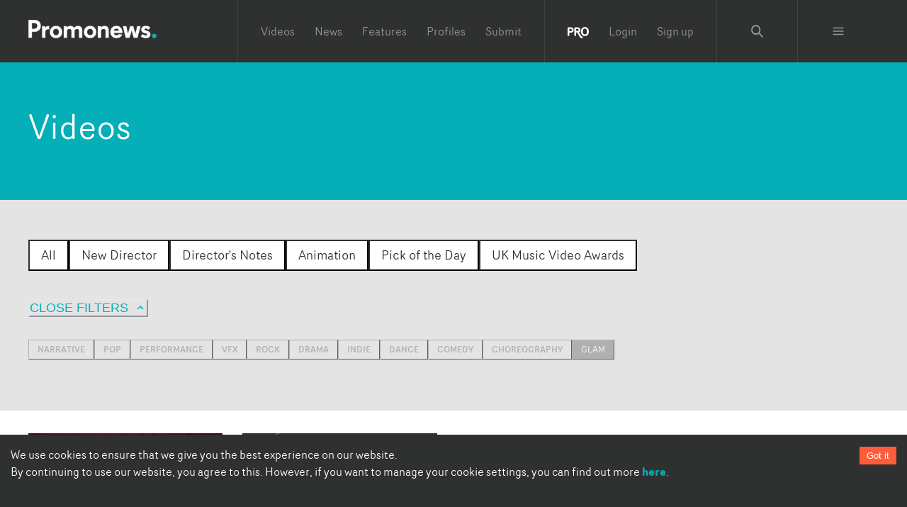

--- FILE ---
content_type: text/html; charset=utf-8
request_url: https://www.promonews.tv/videos/filter/glam
body_size: 28478
content:
<!DOCTYPE html><html lang="en"><head><meta charSet="UTF-8"/><meta name="author" content="Promonews"/><meta name="viewport" content="width=device-width, initial-scale=1, shrink-to-fit=no"/><link rel="dns-prefetch" href="https://d1xwp3j66c4akz.cloudfront.net"/><link rel="preconnect" href="https://d1xwp3j66c4akz.cloudfront.net"/><link rel="manifest" href="https://d1xwp3j66c4akz.cloudfront.net/manifest.json"/><link rel="shortcut icon" href="https://d1xwp3j66c4akz.cloudfront.net/favicon.ico"/><link rel="dns-prefetch" href="https://admin.promonews.tv"/><link rel="preconnect" href="https://admin.promonews.tv"/><link rel="alternate" type="application/rss+xml" title="Promonews - RSS Feed" href="https://www.promonews.tv/feed/"/><link rel="apple-touch-icon" sizes="192x192" href="https://d1xwp3j66c4akz.cloudfront.net/icons/apple-touch-icon.png"/><link rel="mask-icon" href="https://d1xwp3j66c4akz.cloudfront.net/safari-pinned-tab.svg" color="#5bbad5"/><title> videos | Promonews</title><meta name="description" content="Browse all the latest  videos from Promonews"/><link rel="canonical" href="https://www.promonews.tv/videos/filter/[term]"/><meta name="theme-color" content="#2f3130"/><meta name="abstract" content="Music video creativity every day."/><meta property="application-name" content="Promonews"/><meta name="title" content=" videos from Promonews"/><meta property="twitter:card" content="summary"/><meta property="twitter:title" content=" videos from Promonews"/><meta property="twitter:description" content="Browse all the latest  videos from Promonews"/><meta property="twitter:image" content="https://d1xwp3j66c4akz.cloudfront.net/default-white.png"/><meta property="twitter:url" content="https://www.promonews.tv/videos/filter/[term]"/><meta property="twitter:site" content="@promonewstv"/><meta property="twitter:creator:id" content="@promonewstv"/><meta property="og:title" content=" videos from Promonews"/><meta property="og:image" content="https://d1xwp3j66c4akz.cloudfront.net/default-white.png"/><meta property="og:description" content="Browse all the latest  videos from Promonews"/><meta property="og:url" content="https://www.promonews.tv/videos/filter/[term]"/><meta property="fb:app_id" content="103450389794862"/><meta property="fb:admins" content="100003390848780,638460960"/><meta property="og:site_name" content="Promonewstv"/><meta property="og:type" content="website"/><meta property="msapplication-tooltip" content="Promonews"/><meta property="msapplication-starturl" content="/"/><meta property="msapplication-task" content="name=Promonews;action-uri=https://www.promonews.tv/;icon-uri=https://d1xwp3j66c4akz.cloudfront.net/favicon.ico"/><meta property="msapplication-task" content="name=Promonews;action-uri=https://www.promonews.tv/;icon-uri=https://d1xwp3j66c4akz.cloudfront.net/favicon.ico"/><meta property="msapplication-task" content="name=Promonews on Twitter;action-uri=https://twitter.com/promonewstv;icon-uri=https://d1xwp3j66c4akz.cloudfront.net/favicon.ico"/><meta property="msapplication-task" content="name=Promonews on Facebook;action-uri=https://www.facebook.com/promonewstv;icon-uri=https://d1xwp3j66c4akz.cloudfront.net/favicon.ico"/><meta property="msapplication-TileImage" content="https://d1xwp3j66c4akz.cloudfront.net/Promonews_logo_dark.png"/><meta property="msapplication-TileColor" content="#2f3130"/><meta property="msapplication-starturl" content="https://www.promonews.tv"/><meta name="next-head-count" content="43"/><link rel="preload" href="/_next/static/css/9efd1f6f099e7ebc.css" as="style"/><link rel="stylesheet" href="/_next/static/css/9efd1f6f099e7ebc.css" data-n-g=""/><noscript data-n-css=""></noscript><script defer="" nomodule="" src="/_next/static/chunks/polyfills-c67a75d1b6f99dc8.js"></script><script src="/_next/static/chunks/webpack-24745e4307fd1e88.js" defer=""></script><script src="/_next/static/chunks/framework-eae1dab60e375b5f.js" defer=""></script><script src="/_next/static/chunks/main-ed701f01cbf7f030.js" defer=""></script><script src="/_next/static/chunks/pages/_app-a2f454d0182191a4.js" defer=""></script><script src="/_next/static/chunks/5706-65d531714c181e2c.js" defer=""></script><script src="/_next/static/chunks/pages/videos/filter/%5Bterm%5D-8c3bb5fef2afa1c1.js" defer=""></script><script src="/_next/static/tUL_BHnQlRoxKSt-UtWXf/_buildManifest.js" defer=""></script><script src="/_next/static/tUL_BHnQlRoxKSt-UtWXf/_ssgManifest.js" defer=""></script></head><body><div id="__next"><style data-emotion="css-global 19an5jo">:host,:root,[data-theme]{--chakra-ring-inset:var(--chakra-empty,/*!*/ /*!*/);--chakra-ring-offset-width:0px;--chakra-ring-offset-color:#fff;--chakra-ring-color:rgba(66, 153, 225, 0.6);--chakra-ring-offset-shadow:0 0 #0000;--chakra-ring-shadow:0 0 #0000;--chakra-space-x-reverse:0;--chakra-space-y-reverse:0;--chakra-colors-transparent:transparent;--chakra-colors-current:currentColor;--chakra-colors-black-50:#E6E6E6;--chakra-colors-black-100:#C1C1C1;--chakra-colors-black-200:#979898;--chakra-colors-black-300:#6D6F6E;--chakra-colors-black-400:#4E504F;--chakra-colors-black-500:#2F3130;--chakra-colors-black-600:#2A2C2B;--chakra-colors-black-700:#232524;--chakra-colors-black-800:#1D1F1E;--chakra-colors-black-900:#121313;--chakra-colors-black-1000:#000000;--chakra-colors-white:#FFFFFF;--chakra-colors-whiteAlpha-50:rgba(255, 255, 255, 0.04);--chakra-colors-whiteAlpha-100:rgba(255, 255, 255, 0.06);--chakra-colors-whiteAlpha-200:rgba(255, 255, 255, 0.08);--chakra-colors-whiteAlpha-300:rgba(255, 255, 255, 0.16);--chakra-colors-whiteAlpha-400:rgba(255, 255, 255, 0.24);--chakra-colors-whiteAlpha-500:rgba(255, 255, 255, 0.36);--chakra-colors-whiteAlpha-600:rgba(255, 255, 255, 0.48);--chakra-colors-whiteAlpha-700:rgba(255, 255, 255, 0.64);--chakra-colors-whiteAlpha-800:rgba(255, 255, 255, 0.80);--chakra-colors-whiteAlpha-900:rgba(255, 255, 255, 0.92);--chakra-colors-blackAlpha-50:rgba(0, 0, 0, 0.04);--chakra-colors-blackAlpha-100:rgba(0, 0, 0, 0.06);--chakra-colors-blackAlpha-200:rgba(0, 0, 0, 0.08);--chakra-colors-blackAlpha-300:rgba(0, 0, 0, 0.16);--chakra-colors-blackAlpha-400:rgba(0, 0, 0, 0.24);--chakra-colors-blackAlpha-500:rgba(0, 0, 0, 0.36);--chakra-colors-blackAlpha-600:rgba(0, 0, 0, 0.48);--chakra-colors-blackAlpha-700:rgba(0, 0, 0, 0.64);--chakra-colors-blackAlpha-800:rgba(0, 0, 0, 0.80);--chakra-colors-blackAlpha-900:rgba(0, 0, 0, 0.92);--chakra-colors-gray-50:#F7FAFC;--chakra-colors-gray-100:#EDF2F7;--chakra-colors-gray-200:#E2E8F0;--chakra-colors-gray-300:#CBD5E0;--chakra-colors-gray-400:#A0AEC0;--chakra-colors-gray-500:#718096;--chakra-colors-gray-600:#4A5568;--chakra-colors-gray-700:#2D3748;--chakra-colors-gray-800:#1A202C;--chakra-colors-gray-900:#171923;--chakra-colors-red-50:#FFF5F5;--chakra-colors-red-100:#FED7D7;--chakra-colors-red-200:#FEB2B2;--chakra-colors-red-300:#FC8181;--chakra-colors-red-400:#F56565;--chakra-colors-red-500:#E53E3E;--chakra-colors-red-600:#C53030;--chakra-colors-red-700:#9B2C2C;--chakra-colors-red-800:#822727;--chakra-colors-red-900:#63171B;--chakra-colors-orange-50:#FFFAF0;--chakra-colors-orange-100:#FEEBC8;--chakra-colors-orange-200:#FBD38D;--chakra-colors-orange-300:#F6AD55;--chakra-colors-orange-400:#ED8936;--chakra-colors-orange-500:#DD6B20;--chakra-colors-orange-600:#C05621;--chakra-colors-orange-700:#9C4221;--chakra-colors-orange-800:#7B341E;--chakra-colors-orange-900:#652B19;--chakra-colors-yellow-50:#FFFFF0;--chakra-colors-yellow-100:#FEFCBF;--chakra-colors-yellow-200:#FAF089;--chakra-colors-yellow-300:#F6E05E;--chakra-colors-yellow-400:#ECC94B;--chakra-colors-yellow-500:#D69E2E;--chakra-colors-yellow-600:#B7791F;--chakra-colors-yellow-700:#975A16;--chakra-colors-yellow-800:#744210;--chakra-colors-yellow-900:#5F370E;--chakra-colors-green-50:#F0FFF4;--chakra-colors-green-100:#C6F6D5;--chakra-colors-green-200:#9AE6B4;--chakra-colors-green-300:#68D391;--chakra-colors-green-400:#48BB78;--chakra-colors-green-500:#38A169;--chakra-colors-green-600:#2F855A;--chakra-colors-green-700:#276749;--chakra-colors-green-800:#22543D;--chakra-colors-green-900:#1C4532;--chakra-colors-teal-50:#E6FFFA;--chakra-colors-teal-100:#B2F5EA;--chakra-colors-teal-200:#81E6D9;--chakra-colors-teal-300:#4FD1C5;--chakra-colors-teal-400:#38B2AC;--chakra-colors-teal-500:#319795;--chakra-colors-teal-600:#2C7A7B;--chakra-colors-teal-700:#285E61;--chakra-colors-teal-800:#234E52;--chakra-colors-teal-900:#1D4044;--chakra-colors-blue-50:#ebf8ff;--chakra-colors-blue-100:#bee3f8;--chakra-colors-blue-200:#90cdf4;--chakra-colors-blue-300:#63b3ed;--chakra-colors-blue-400:#4299e1;--chakra-colors-blue-500:#3182ce;--chakra-colors-blue-600:#2b6cb0;--chakra-colors-blue-700:#2c5282;--chakra-colors-blue-800:#2a4365;--chakra-colors-blue-900:#1A365D;--chakra-colors-cyan-50:#EDFDFD;--chakra-colors-cyan-100:#C4F1F9;--chakra-colors-cyan-200:#9DECF9;--chakra-colors-cyan-300:#76E4F7;--chakra-colors-cyan-400:#0BC5EA;--chakra-colors-cyan-500:#00B5D8;--chakra-colors-cyan-600:#00A3C4;--chakra-colors-cyan-700:#0987A0;--chakra-colors-cyan-800:#086F83;--chakra-colors-cyan-900:#065666;--chakra-colors-purple-50:#FAF5FF;--chakra-colors-purple-100:#E9D8FD;--chakra-colors-purple-200:#D6BCFA;--chakra-colors-purple-300:#B794F4;--chakra-colors-purple-400:#9F7AEA;--chakra-colors-purple-500:#805AD5;--chakra-colors-purple-600:#6B46C1;--chakra-colors-purple-700:#553C9A;--chakra-colors-purple-800:#44337A;--chakra-colors-purple-900:#322659;--chakra-colors-pink-50:#FFF5F7;--chakra-colors-pink-100:#FED7E2;--chakra-colors-pink-200:#FBB6CE;--chakra-colors-pink-300:#F687B3;--chakra-colors-pink-400:#ED64A6;--chakra-colors-pink-500:#D53F8C;--chakra-colors-pink-600:#B83280;--chakra-colors-pink-700:#97266D;--chakra-colors-pink-800:#702459;--chakra-colors-pink-900:#521B41;--chakra-colors-linkedin-50:#E8F4F9;--chakra-colors-linkedin-100:#CFEDFB;--chakra-colors-linkedin-200:#9BDAF3;--chakra-colors-linkedin-300:#68C7EC;--chakra-colors-linkedin-400:#34B3E4;--chakra-colors-linkedin-500:#00A0DC;--chakra-colors-linkedin-600:#008CC9;--chakra-colors-linkedin-700:#0077B5;--chakra-colors-linkedin-800:#005E93;--chakra-colors-linkedin-900:#004471;--chakra-colors-facebook-50:#E8F4F9;--chakra-colors-facebook-100:#D9DEE9;--chakra-colors-facebook-200:#B7C2DA;--chakra-colors-facebook-300:#6482C0;--chakra-colors-facebook-400:#4267B2;--chakra-colors-facebook-500:#385898;--chakra-colors-facebook-600:#314E89;--chakra-colors-facebook-700:#29487D;--chakra-colors-facebook-800:#223B67;--chakra-colors-facebook-900:#1E355B;--chakra-colors-messenger-50:#D0E6FF;--chakra-colors-messenger-100:#B9DAFF;--chakra-colors-messenger-200:#A2CDFF;--chakra-colors-messenger-300:#7AB8FF;--chakra-colors-messenger-400:#2E90FF;--chakra-colors-messenger-500:#0078FF;--chakra-colors-messenger-600:#0063D1;--chakra-colors-messenger-700:#0052AC;--chakra-colors-messenger-800:#003C7E;--chakra-colors-messenger-900:#002C5C;--chakra-colors-whatsapp-50:#dffeec;--chakra-colors-whatsapp-100:#b9f5d0;--chakra-colors-whatsapp-200:#90edb3;--chakra-colors-whatsapp-300:#65e495;--chakra-colors-whatsapp-400:#3cdd78;--chakra-colors-whatsapp-500:#22c35e;--chakra-colors-whatsapp-600:#179848;--chakra-colors-whatsapp-700:#0c6c33;--chakra-colors-whatsapp-800:#01421c;--chakra-colors-whatsapp-900:#001803;--chakra-colors-twitter-50:#E5F4FD;--chakra-colors-twitter-100:#C8E9FB;--chakra-colors-twitter-200:#A8DCFA;--chakra-colors-twitter-300:#83CDF7;--chakra-colors-twitter-400:#57BBF5;--chakra-colors-twitter-500:#1DA1F2;--chakra-colors-twitter-600:#1A94DA;--chakra-colors-twitter-700:#1681BF;--chakra-colors-twitter-800:#136B9E;--chakra-colors-twitter-900:#0D4D71;--chakra-colors-telegram-50:#E3F2F9;--chakra-colors-telegram-100:#C5E4F3;--chakra-colors-telegram-200:#A2D4EC;--chakra-colors-telegram-300:#7AC1E4;--chakra-colors-telegram-400:#47A9DA;--chakra-colors-telegram-500:#0088CC;--chakra-colors-telegram-600:#007AB8;--chakra-colors-telegram-700:#006BA1;--chakra-colors-telegram-800:#005885;--chakra-colors-telegram-900:#003F5E;--chakra-colors-primary-50:#E1F5F6;--chakra-colors-primary-100:#B4E7EA;--chakra-colors-primary-200:#82D7DC;--chakra-colors-primary-300:#4FC7CD;--chakra-colors-primary-400:#2ABBC3;--chakra-colors-primary-500:#04AFB8;--chakra-colors-primary-600:#03A8B1;--chakra-colors-primary-700:#039FA8;--chakra-colors-primary-800:#0296A0;--chakra-colors-primary-900:#018691;--chakra-colors-primary-1000:#038086;--chakra-colors-secondary-50:#FFEBE7;--chakra-colors-secondary-100:#FFCEC4;--chakra-colors-secondary-200:#FFAE9C;--chakra-colors-secondary-300:#FF8D74;--chakra-colors-secondary-400:#FF7457;--chakra-colors-secondary-500:#FF5C39;--chakra-colors-secondary-600:#FF5433;--chakra-colors-secondary-700:#FF4A2C;--chakra-colors-secondary-800:#FF4124;--chakra-colors-secondary-900:#FF3017;--chakra-colors-grey-500:#d9d9d9;--chakra-colors-grey-tag:#AFB0AF;--chakra-colors-grey-bgMedia:#e4e4e4;--chakra-colors-grey-light:#eee;--chakra-colors-grey-text:#818a91;--chakra-colors-grey-bg:#f2f2f0;--chakra-colors-grey-icon:#acacac;--chakra-colors-links-header:#373a3c;--chakra-colors-borders-default:#eceeef;--chakra-colors-borders-headerGrey:#404243;--chakra-colors-borders-navInPage:#eceeef;--chakra-colors-header-menu:hsla(0,0%,100%,.5);--chakra-colors-header-menuHover:hsla(0,0%,100%,.75);--chakra-colors-header-subNavHeading:#6d6f6e;--chakra-colors-mask:rgba(0,0,0,.25);--chakra-borders-none:0;--chakra-borders-1px:1px solid;--chakra-borders-2px:2px solid;--chakra-borders-4px:4px solid;--chakra-borders-8px:8px solid;--chakra-fonts-heading:Router Book;--chakra-fonts-body:Router Book;--chakra-fonts-mono:SFMono-Regular,Menlo,Monaco,Consolas,"Liberation Mono","Courier New",monospace;--chakra-fontSizes-3xs:0.45rem;--chakra-fontSizes-2xs:0.625rem;--chakra-fontSizes-xs:0.75rem;--chakra-fontSizes-sm:0.875rem;--chakra-fontSizes-md:1.095rem;--chakra-fontSizes-lg:1.125rem;--chakra-fontSizes-xl:1.25rem;--chakra-fontSizes-2xl:1.5rem;--chakra-fontSizes-3xl:1.875rem;--chakra-fontSizes-4xl:2.25rem;--chakra-fontSizes-5xl:3rem;--chakra-fontSizes-6xl:3.75rem;--chakra-fontSizes-7xl:4.5rem;--chakra-fontSizes-8xl:6rem;--chakra-fontSizes-9xl:8rem;--chakra-fontWeights-hairline:100;--chakra-fontWeights-thin:200;--chakra-fontWeights-light:300;--chakra-fontWeights-normal:400;--chakra-fontWeights-medium:500;--chakra-fontWeights-semibold:600;--chakra-fontWeights-bold:700;--chakra-fontWeights-extrabold:800;--chakra-fontWeights-black:900;--chakra-letterSpacings-tighter:-0.05em;--chakra-letterSpacings-tight:-0.025em;--chakra-letterSpacings-normal:0;--chakra-letterSpacings-wide:0.025em;--chakra-letterSpacings-wider:0.05em;--chakra-letterSpacings-widest:0.1em;--chakra-lineHeights-3:.75rem;--chakra-lineHeights-4:1rem;--chakra-lineHeights-5:1.25rem;--chakra-lineHeights-6:1.5rem;--chakra-lineHeights-7:1.75rem;--chakra-lineHeights-8:2rem;--chakra-lineHeights-9:2.25rem;--chakra-lineHeights-10:2.5rem;--chakra-lineHeights-normal:normal;--chakra-lineHeights-none:1;--chakra-lineHeights-shorter:1.25;--chakra-lineHeights-short:1.375;--chakra-lineHeights-base:1.5;--chakra-lineHeights-tall:1.625;--chakra-lineHeights-taller:2;--chakra-radii-none:0;--chakra-radii-sm:0.125rem;--chakra-radii-base:0.25rem;--chakra-radii-md:0.375rem;--chakra-radii-lg:0.5rem;--chakra-radii-xl:0.75rem;--chakra-radii-2xl:1rem;--chakra-radii-3xl:1.5rem;--chakra-radii-full:9999px;--chakra-space-1:0.25rem;--chakra-space-2:0.5rem;--chakra-space-3:0.75rem;--chakra-space-4:1rem;--chakra-space-5:1.25rem;--chakra-space-6:1.5rem;--chakra-space-7:1.75rem;--chakra-space-8:2rem;--chakra-space-9:2.25rem;--chakra-space-10:2.5rem;--chakra-space-12:3rem;--chakra-space-14:3.5rem;--chakra-space-16:4rem;--chakra-space-20:5rem;--chakra-space-24:6rem;--chakra-space-28:7rem;--chakra-space-32:8rem;--chakra-space-36:9rem;--chakra-space-40:10rem;--chakra-space-44:11rem;--chakra-space-48:12rem;--chakra-space-52:13rem;--chakra-space-56:14rem;--chakra-space-60:15rem;--chakra-space-64:16rem;--chakra-space-72:18rem;--chakra-space-80:20rem;--chakra-space-96:24rem;--chakra-space-px:1px;--chakra-space-0-5:0.125rem;--chakra-space-1-5:0.375rem;--chakra-space-2-5:0.625rem;--chakra-space-3-5:0.875rem;--chakra-shadows-xs:0 0 0 1px rgba(0, 0, 0, 0.05);--chakra-shadows-sm:0 1px 2px 0 rgba(0, 0, 0, 0.05);--chakra-shadows-base:0 1px 3px 0 rgba(0, 0, 0, 0.1),0 1px 2px 0 rgba(0, 0, 0, 0.06);--chakra-shadows-md:0 4px 6px -1px rgba(0, 0, 0, 0.1),0 2px 4px -1px rgba(0, 0, 0, 0.06);--chakra-shadows-lg:0 10px 15px -3px rgba(0, 0, 0, 0.1),0 4px 6px -2px rgba(0, 0, 0, 0.05);--chakra-shadows-xl:0 20px 25px -5px rgba(0, 0, 0, 0.1),0 10px 10px -5px rgba(0, 0, 0, 0.04);--chakra-shadows-2xl:0 25px 50px -12px rgba(0, 0, 0, 0.25);--chakra-shadows-outline:0 0 0 3px rgba(66, 153, 225, 0.6);--chakra-shadows-inner:inset 0 2px 4px 0 rgba(0,0,0,0.06);--chakra-shadows-none:none;--chakra-shadows-dark-lg:rgba(0, 0, 0, 0.1) 0px 0px 0px 1px,rgba(0, 0, 0, 0.2) 0px 5px 10px,rgba(0, 0, 0, 0.4) 0px 15px 40px;--chakra-sizes-1:0.25rem;--chakra-sizes-2:0.5rem;--chakra-sizes-3:0.75rem;--chakra-sizes-4:1rem;--chakra-sizes-5:1.25rem;--chakra-sizes-6:1.5rem;--chakra-sizes-7:1.75rem;--chakra-sizes-8:2rem;--chakra-sizes-9:2.25rem;--chakra-sizes-10:2.5rem;--chakra-sizes-12:3rem;--chakra-sizes-14:3.5rem;--chakra-sizes-16:4rem;--chakra-sizes-20:5rem;--chakra-sizes-24:6rem;--chakra-sizes-28:7rem;--chakra-sizes-32:8rem;--chakra-sizes-36:9rem;--chakra-sizes-40:10rem;--chakra-sizes-44:11rem;--chakra-sizes-48:12rem;--chakra-sizes-52:13rem;--chakra-sizes-56:14rem;--chakra-sizes-60:15rem;--chakra-sizes-64:16rem;--chakra-sizes-72:18rem;--chakra-sizes-80:20rem;--chakra-sizes-96:24rem;--chakra-sizes-px:1px;--chakra-sizes-0-5:0.125rem;--chakra-sizes-1-5:0.375rem;--chakra-sizes-2-5:0.625rem;--chakra-sizes-3-5:0.875rem;--chakra-sizes-max:max-content;--chakra-sizes-min:min-content;--chakra-sizes-full:100%;--chakra-sizes-3xs:14rem;--chakra-sizes-2xs:16rem;--chakra-sizes-xs:20rem;--chakra-sizes-sm:24rem;--chakra-sizes-md:28rem;--chakra-sizes-lg:32rem;--chakra-sizes-xl:36rem;--chakra-sizes-2xl:42rem;--chakra-sizes-3xl:48rem;--chakra-sizes-4xl:56rem;--chakra-sizes-5xl:64rem;--chakra-sizes-6xl:72rem;--chakra-sizes-7xl:80rem;--chakra-sizes-8xl:90rem;--chakra-sizes-prose:60ch;--chakra-sizes-container-sm:640px;--chakra-sizes-container-md:768px;--chakra-sizes-container-lg:1024px;--chakra-sizes-container-xl:1280px;--chakra-zIndices-hide:-1;--chakra-zIndices-auto:auto;--chakra-zIndices-base:0;--chakra-zIndices-docked:10;--chakra-zIndices-dropdown:1000;--chakra-zIndices-sticky:1100;--chakra-zIndices-banner:1200;--chakra-zIndices-overlay:1300;--chakra-zIndices-modal:1400;--chakra-zIndices-popover:1500;--chakra-zIndices-skipLink:1600;--chakra-zIndices-toast:1700;--chakra-zIndices-tooltip:1800;--chakra-transition-property-common:background-color,border-color,color,fill,stroke,opacity,box-shadow,transform;--chakra-transition-property-colors:background-color,border-color,color,fill,stroke;--chakra-transition-property-dimensions:width,height;--chakra-transition-property-position:left,right,top,bottom;--chakra-transition-property-background:background-color,background-image,background-position;--chakra-transition-easing-ease-in:cubic-bezier(0.4, 0, 1, 1);--chakra-transition-easing-ease-out:cubic-bezier(0, 0, 0.2, 1);--chakra-transition-easing-ease-in-out:cubic-bezier(0.4, 0, 0.2, 1);--chakra-transition-duration-ultra-fast:50ms;--chakra-transition-duration-faster:100ms;--chakra-transition-duration-fast:150ms;--chakra-transition-duration-normal:200ms;--chakra-transition-duration-slow:300ms;--chakra-transition-duration-slower:400ms;--chakra-transition-duration-ultra-slow:500ms;--chakra-blur-none:0;--chakra-blur-sm:4px;--chakra-blur-base:8px;--chakra-blur-md:12px;--chakra-blur-lg:16px;--chakra-blur-xl:24px;--chakra-blur-2xl:40px;--chakra-blur-3xl:64px;--chakra-breakpoints-base:0em;--chakra-breakpoints-sm:30em;--chakra-breakpoints-md:48em;--chakra-breakpoints-lg:62em;--chakra-breakpoints-xl:80em;--chakra-breakpoints-2xl:96em;}.chakra-ui-light :host:not([data-theme]),.chakra-ui-light :root:not([data-theme]),.chakra-ui-light [data-theme]:not([data-theme]),[data-theme=light] :host:not([data-theme]),[data-theme=light] :root:not([data-theme]),[data-theme=light] [data-theme]:not([data-theme]),:host[data-theme=light],:root[data-theme=light],[data-theme][data-theme=light]{--chakra-colors-chakra-body-text:var(--chakra-colors-gray-800);--chakra-colors-chakra-body-bg:var(--chakra-colors-white);--chakra-colors-chakra-border-color:var(--chakra-colors-gray-200);--chakra-colors-chakra-inverse-text:var(--chakra-colors-white);--chakra-colors-chakra-subtle-bg:var(--chakra-colors-gray-100);--chakra-colors-chakra-subtle-text:var(--chakra-colors-gray-600);--chakra-colors-chakra-placeholder-color:var(--chakra-colors-gray-500);}.chakra-ui-dark :host:not([data-theme]),.chakra-ui-dark :root:not([data-theme]),.chakra-ui-dark [data-theme]:not([data-theme]),[data-theme=dark] :host:not([data-theme]),[data-theme=dark] :root:not([data-theme]),[data-theme=dark] [data-theme]:not([data-theme]),:host[data-theme=dark],:root[data-theme=dark],[data-theme][data-theme=dark]{--chakra-colors-chakra-body-text:var(--chakra-colors-whiteAlpha-900);--chakra-colors-chakra-body-bg:var(--chakra-colors-gray-800);--chakra-colors-chakra-border-color:var(--chakra-colors-whiteAlpha-300);--chakra-colors-chakra-inverse-text:var(--chakra-colors-gray-800);--chakra-colors-chakra-subtle-bg:var(--chakra-colors-gray-700);--chakra-colors-chakra-subtle-text:var(--chakra-colors-gray-400);--chakra-colors-chakra-placeholder-color:var(--chakra-colors-whiteAlpha-400);}</style><style data-emotion="css-global fubdgu">html{line-height:1.5;-webkit-text-size-adjust:100%;font-family:system-ui,sans-serif;-webkit-font-smoothing:antialiased;text-rendering:optimizeLegibility;-moz-osx-font-smoothing:grayscale;touch-action:manipulation;}body{position:relative;min-height:100%;margin:0;font-feature-settings:"kern";}:where(*, *::before, *::after){border-width:0;border-style:solid;box-sizing:border-box;word-wrap:break-word;}main{display:block;}hr{border-top-width:1px;box-sizing:content-box;height:0;overflow:visible;}:where(pre, code, kbd,samp){font-family:SFMono-Regular,Menlo,Monaco,Consolas,monospace;font-size:1em;}a{background-color:transparent;color:inherit;-webkit-text-decoration:inherit;text-decoration:inherit;}abbr[title]{border-bottom:none;-webkit-text-decoration:underline;text-decoration:underline;-webkit-text-decoration:underline dotted;-webkit-text-decoration:underline dotted;text-decoration:underline dotted;}:where(b, strong){font-weight:bold;}small{font-size:80%;}:where(sub,sup){font-size:75%;line-height:0;position:relative;vertical-align:baseline;}sub{bottom:-0.25em;}sup{top:-0.5em;}img{border-style:none;}:where(button, input, optgroup, select, textarea){font-family:inherit;font-size:100%;line-height:1.15;margin:0;}:where(button, input){overflow:visible;}:where(button, select){text-transform:none;}:where(
          button::-moz-focus-inner,
          [type="button"]::-moz-focus-inner,
          [type="reset"]::-moz-focus-inner,
          [type="submit"]::-moz-focus-inner
        ){border-style:none;padding:0;}fieldset{padding:0.35em 0.75em 0.625em;}legend{box-sizing:border-box;color:inherit;display:table;max-width:100%;padding:0;white-space:normal;}progress{vertical-align:baseline;}textarea{overflow:auto;}:where([type="checkbox"], [type="radio"]){box-sizing:border-box;padding:0;}input[type="number"]::-webkit-inner-spin-button,input[type="number"]::-webkit-outer-spin-button{-webkit-appearance:none!important;}input[type="number"]{-moz-appearance:textfield;}input[type="search"]{-webkit-appearance:textfield;outline-offset:-2px;}input[type="search"]::-webkit-search-decoration{-webkit-appearance:none!important;}::-webkit-file-upload-button{-webkit-appearance:button;font:inherit;}details{display:block;}summary{display:-webkit-box;display:-webkit-list-item;display:-ms-list-itembox;display:list-item;}template{display:none;}[hidden]{display:none!important;}:where(
          blockquote,
          dl,
          dd,
          h1,
          h2,
          h3,
          h4,
          h5,
          h6,
          hr,
          figure,
          p,
          pre
        ){margin:0;}button{background:transparent;padding:0;}fieldset{margin:0;padding:0;}:where(ol, ul){margin:0;padding:0;}textarea{resize:vertical;}:where(button, [role="button"]){cursor:pointer;}button::-moz-focus-inner{border:0!important;}table{border-collapse:collapse;}:where(h1, h2, h3, h4, h5, h6){font-size:inherit;font-weight:inherit;}:where(button, input, optgroup, select, textarea){padding:0;line-height:inherit;color:inherit;}:where(img, svg, video, canvas, audio, iframe, embed, object){display:block;}:where(img, video){max-width:100%;height:auto;}[data-js-focus-visible] :focus:not([data-focus-visible-added]):not(
          [data-focus-visible-disabled]
        ){outline:none;box-shadow:none;}select::-ms-expand{display:none;}:root,:host{--chakra-vh:100vh;}@supports (height: -webkit-fill-available){:root,:host{--chakra-vh:-webkit-fill-available;}}@supports (height: -moz-fill-available){:root,:host{--chakra-vh:-moz-fill-available;}}@supports (height: 100dvh){:root,:host{--chakra-vh:100dvh;}}</style><style data-emotion="css-global 1cgn62j">body{font-family:var(--chakra-fonts-body);color:var(--chakra-colors-chakra-body-text);background:var(--chakra-colors-chakra-body-bg);transition-property:background-color;transition-duration:var(--chakra-transition-duration-normal);line-height:var(--chakra-lineHeights-base);}*::-webkit-input-placeholder{color:var(--chakra-colors-chakra-placeholder-color);}*::-moz-placeholder{color:var(--chakra-colors-chakra-placeholder-color);}*:-ms-input-placeholder{color:var(--chakra-colors-chakra-placeholder-color);}*::placeholder{color:var(--chakra-colors-chakra-placeholder-color);}*,*::before,::after{border-color:var(--chakra-colors-chakra-border-color);}</style><style data-emotion="css-global tje7nz">@font-face{font-family:'Router Bold';src:url('https://d1xwp3j66c4akz.cloudfront.net/fonts/RouterBold-Regular.eot');src:url('https://d1xwp3j66c4akz.cloudfront.net/fonts/RouterBold-Regular.eot?#iefix') format('embedded-opentype'),url('https://d1xwp3j66c4akz.cloudfront.net/fonts/RouterBold-Regular.woff') format('woff'),url('https://d1xwp3j66c4akz.cloudfront.net/fonts/RouterBold-Regular.ttf') format('truetype');font-weight:bold;font-display:swap;font-style:normal;}@font-face{font-family:'Router Book';src:url('https://d1xwp3j66c4akz.cloudfront.net/fonts/RouterBook-Regular.eot');src:url('https://d1xwp3j66c4akz.cloudfront.net/fonts/RouterBook-Regular.eot?#iefix') format('embedded-opentype'),url('https://d1xwp3j66c4akz.cloudfront.net/fonts/RouterBook-Regular.woff') format('woff'),url('https://d1xwp3j66c4akz.cloudfront.net/fonts/RouterBook-Regular.ttf') format('truetype');font-weight:normal;font-display:swap;font-style:normal;}@font-face{font-family:'Router Book Italic';src:url('https://d1xwp3j66c4akz.cloudfront.net/fonts/RouterBookItalic-Regular.eot');src:url('https://d1xwp3j66c4akz.cloudfront.net/fonts/RouterBookItalic-Regular.eot?#iefix') format('embedded-opentype'),url('https://d1xwp3j66c4akz.cloudfront.net/fonts/RouterBookItalic-Regular.woff') format('woff'),url('https://d1xwp3j66c4akz.cloudfront.net/fonts/RouterBookItalic-Regular.ttf') format('truetype');font-weight:normal;font-display:swap;font-style:italic;}@font-face{font-family:'Router Light';src:url('https://d1xwp3j66c4akz.cloudfront.net/fonts/RouterLight-Regular.eot');src:url('https://d1xwp3j66c4akz.cloudfront.net/fonts/RouterLight-Regular.eot?#iefix') format('embedded-opentype'),url('https://d1xwp3j66c4akz.cloudfront.net/fonts/RouterLight-Regular.woff') format('woff'),url('https://d1xwp3j66c4akz.cloudfront.net/fonts/RouterLight-Regular.ttf') format('truetype');font-weight:300;font-style:normal;font-display:swap;}@font-face{font-family:'Router';src:url('https://d1xwp3j66c4akz.cloudfront.net/fonts/RouterMedium-Regular.eot');src:url('https://d1xwp3j66c4akz.cloudfront.net/fonts/RouterMedium-Regular.eot?#iefix') format('embedded-opentype'),url('https://d1xwp3j66c4akz.cloudfront.net/fonts/RouterMedium-Regular.woff') format('woff'),url('https://d1xwp3j66c4akz.cloudfront.net/fonts/RouterMedium-Regular.ttf') format('truetype');font-weight:500;font-style:normal;font-display:swap;}</style><style data-emotion="css-global uhe2s3">html,body,div#__next{height:100%;font-family:'Router Book',-apple-system,BlinkMacSystemFont,'Segoe UI',Roboto,'Helvetica Neue',Arial,sans-serif;}</style><style data-emotion="css 1a6bghe">.css-1a6bghe{display:-webkit-box;display:-webkit-flex;display:-ms-flexbox;display:flex;-webkit-flex-direction:column;-ms-flex-direction:column;flex-direction:column;height:100%;width:100%;margin:0 auto;}</style><div class="css-1a6bghe"><style data-emotion="css g2tlke">.css-g2tlke{height:82px;position:absolute;width:100%;}</style><div class="css-g2tlke"><div style="z-index:100" class="headroom-wrapper"><div style="position:relative;top:0;left:0;right:0;z-index:101;-webkit-transform:translate3D(0, 0, 0);-ms-transform:translate3D(0, 0, 0);transform:translate3D(0, 0, 0)" class="headroom headroom--unfixed"><style data-emotion="css 1m6kioa">.css-1m6kioa{position:relative;width:var(--chakra-sizes-full);z-index:101;}</style><header class="css-1m6kioa"><style data-emotion="css 1jq73y8">.css-1jq73y8{width:100%;background:var(--chakra-colors-black-500);z-index:101;}</style><div class="css-1jq73y8"><style data-emotion="css fefsg0">.css-fefsg0{width:100%;-webkit-margin-start:auto;margin-inline-start:auto;-webkit-margin-end:auto;margin-inline-end:auto;-webkit-padding-start:var(--chakra-space-4);padding-inline-start:var(--chakra-space-4);-webkit-padding-end:var(--chakra-space-4);padding-inline-end:var(--chakra-space-4);max-width:auto;}@media screen and (min-width: 30em){.css-fefsg0{max-width:auto;}}@media screen and (min-width: 48em){.css-fefsg0{max-width:auto;}}@media screen and (min-width: 62em){.css-fefsg0{max-width:1200px;}}</style><nav class="chakra-container css-fefsg0"><style data-emotion="css gg4vpm">.css-gg4vpm{display:-webkit-box;display:-webkit-flex;display:-ms-flexbox;display:flex;-webkit-box-pack:justify;-webkit-justify-content:space-between;justify-content:space-between;}</style><div class="css-gg4vpm"><style data-emotion="css 16e54pg">.css-16e54pg{display:-webkit-box;display:-webkit-flex;display:-ms-flexbox;display:flex;}@media screen and (min-width: 48em){.css-16e54pg{display:none;}}</style><div class="css-16e54pg"><style data-emotion="css qih21g">.css-qih21g{display:-webkit-box;display:-webkit-flex;display:-ms-flexbox;display:flex;-webkit-align-items:center;-webkit-box-align:center;-ms-flex-align:center;align-items:center;background:var(--chakra-colors-black-500);border-right:var(--chakra-borders-1px);border-right-color:var(--chakra-colors-borders-headerGrey);padding-left:0px;padding-right:var(--chakra-space-3);}</style><div class="css-qih21g"><style data-emotion="css 1vo93pn">.css-1vo93pn{display:-webkit-box;display:-webkit-flex;display:-ms-flexbox;display:flex;-webkit-flex-direction:column;-ms-flex-direction:column;flex-direction:column;-webkit-align-items:center;-webkit-box-align:center;-ms-flex-align:center;align-items:center;-webkit-box-pack:justify;-webkit-justify-content:space-between;justify-content:space-between;-webkit-padding-start:0px;padding-inline-start:0px;-webkit-padding-end:0px;padding-inline-end:0px;list-style:none;}@media screen and (min-width: 30em){.css-1vo93pn{-webkit-flex-direction:row;-ms-flex-direction:row;flex-direction:row;}}@media screen and (min-width: 48em){.css-1vo93pn{-webkit-flex-direction:row;-ms-flex-direction:row;flex-direction:row;-webkit-padding-start:var(--chakra-space-8);padding-inline-start:var(--chakra-space-8);-webkit-padding-end:var(--chakra-space-8);padding-inline-end:var(--chakra-space-8);}}@media screen and (min-width: 62em){.css-1vo93pn{-webkit-flex-direction:row;-ms-flex-direction:row;flex-direction:row;}}</style><ul class="css-1vo93pn"><style data-emotion="css ha7pna">.css-ha7pna{display:-webkit-inline-box;display:-webkit-inline-flex;display:-ms-inline-flexbox;display:inline-flex;-webkit-appearance:none;-moz-appearance:none;-ms-appearance:none;appearance:none;-webkit-align-items:center;-webkit-box-align:center;-ms-flex-align:center;align-items:center;-webkit-box-pack:center;-ms-flex-pack:center;-webkit-justify-content:center;justify-content:center;-webkit-user-select:none;-moz-user-select:none;-ms-user-select:none;user-select:none;position:relative;white-space:nowrap;vertical-align:middle;outline:2px solid transparent;outline-offset:2px;padding:0px;line-height:1.2;border-radius:0px;font-weight:var(--chakra-fontWeights-normal);transition-property:var(--chakra-transition-property-common);transition-duration:var(--chakra-transition-duration-normal);width:auto;height:var(--chakra-sizes-10);min-width:var(--chakra-sizes-10);font-size:var(--chakra-fontSizes-md);-webkit-padding-start:var(--chakra-space-4);padding-inline-start:var(--chakra-space-4);-webkit-padding-end:var(--chakra-space-4);padding-inline-end:var(--chakra-space-4);border:var(--chakra-borders-none);background:inherit;color:var(--chakra-colors-header-menu);}.css-ha7pna:focus-visible,.css-ha7pna[data-focus-visible]{box-shadow:var(--chakra-shadows-outline);}.css-ha7pna:disabled,.css-ha7pna[disabled],.css-ha7pna[aria-disabled=true],.css-ha7pna[data-disabled]{opacity:0.4;cursor:not-allowed;box-shadow:var(--chakra-shadows-none);}.css-ha7pna:hover,.css-ha7pna[data-hover]{color:var(--chakra-colors-header-menuHover);}.css-ha7pna:hover:disabled,.css-ha7pna[data-hover]:disabled,.css-ha7pna:hover[disabled],.css-ha7pna[data-hover][disabled],.css-ha7pna:hover[aria-disabled=true],.css-ha7pna[data-hover][aria-disabled=true],.css-ha7pna:hover[data-disabled],.css-ha7pna[data-hover][data-disabled]{background:initial;}</style><button type="button" class="chakra-button css-ha7pna" aria-label="Toggle menu"><style data-emotion="css onkibi">.css-onkibi{width:1em;height:1em;display:inline-block;line-height:1em;-webkit-flex-shrink:0;-ms-flex-negative:0;flex-shrink:0;color:currentColor;vertical-align:middle;}</style><svg viewBox="0 0 24 24" focusable="false" class="chakra-icon css-onkibi" aria-hidden="true"><path fill="currentColor" d="M 3 5 A 1.0001 1.0001 0 1 0 3 7 L 21 7 A 1.0001 1.0001 0 1 0 21 5 L 3 5 z M 3 11 A 1.0001 1.0001 0 1 0 3 13 L 21 13 A 1.0001 1.0001 0 1 0 21 11 L 3 11 z M 3 17 A 1.0001 1.0001 0 1 0 3 19 L 21 19 A 1.0001 1.0001 0 1 0 21 17 L 3 17 z"></path></svg></button></ul></div></div><style data-emotion="css j28jxo">.css-j28jxo{display:-webkit-box;display:-webkit-flex;display:-ms-flexbox;display:flex;-webkit-align-items:center;-webkit-box-align:center;-ms-flex-align:center;align-items:center;padding-left:var(--chakra-space-5);padding-top:var(--chakra-space-7);padding-bottom:var(--chakra-space-7);min-width:200px;}@media screen and (min-width: 48em){.css-j28jxo{padding-left:0px;}}</style><div class="css-j28jxo"><style data-emotion="css 1qfz8rb">.css-1qfz8rb{transition-property:var(--chakra-transition-property-common);transition-duration:var(--chakra-transition-duration-fast);transition-timing-function:var(--chakra-transition-easing-ease-out);cursor:pointer;-webkit-text-decoration:none;text-decoration:none;outline:2px solid transparent;outline-offset:2px;color:var(--chakra-colors-primary-500);font-family:Router Bold;}.css-1qfz8rb:hover,.css-1qfz8rb[data-hover]{-webkit-text-decoration:underline;text-decoration:underline;}.css-1qfz8rb:focus-visible,.css-1qfz8rb[data-focus-visible]{box-shadow:var(--chakra-shadows-outline);}</style><a class="chakra-link css-1qfz8rb" href="/"><img width="200px" height="26px" alt="Promonews logo" src="[data-uri]" class="chakra-image css-0"/></a></div><style data-emotion="css 17xejub">.css-17xejub{-webkit-flex:1;-ms-flex:1;flex:1;justify-self:stretch;-webkit-align-self:stretch;-ms-flex-item-align:stretch;align-self:stretch;}</style><div class="css-17xejub"></div><style data-emotion="css ohkkl0">.css-ohkkl0{-webkit-align-items:center;-webkit-box-align:center;-ms-flex-align:center;align-items:center;display:none;border-left:var(--chakra-borders-1px);border-left-color:var(--chakra-colors-borders-headerGrey);}@media screen and (min-width: 48em){.css-ohkkl0{display:-webkit-box;display:-webkit-flex;display:-ms-flexbox;display:flex;}}</style><nav class="css-ohkkl0"><ul class="css-1vo93pn"><li class="css-0"><style data-emotion="css 1580c4p">.css-1580c4p{transition-property:var(--chakra-transition-property-common);transition-duration:var(--chakra-transition-duration-fast);transition-timing-function:var(--chakra-transition-easing-ease-out);cursor:pointer;-webkit-text-decoration:none;text-decoration:none;outline:2px solid transparent;outline-offset:2px;margin-bottom:var(--chakra-space-8);margin-right:0px;display:block;font-family:Router Book;color:var(--chakra-colors-header-menu);}.css-1580c4p:focus-visible,.css-1580c4p[data-focus-visible]{box-shadow:var(--chakra-shadows-outline);}@media screen and (min-width: 30em){.css-1580c4p{margin-bottom:0px;margin-right:var(--chakra-space-7);}}.css-1580c4p:hover,.css-1580c4p[data-hover]{color:var(--chakra-colors-header-menuHover);}</style><a class="chakra-link css-1580c4p" href="/videos">Videos</a></li><li class="css-0"><a class="chakra-link css-1580c4p" href="/news">News</a></li><li class="css-0"><a class="chakra-link css-1580c4p" href="/features">Features</a></li><li class="css-0"><a class="chakra-link css-1580c4p" href="/profiles">Profiles</a></li><li class="css-0"><style data-emotion="css 10y5e4d">.css-10y5e4d{transition-property:var(--chakra-transition-property-common);transition-duration:var(--chakra-transition-duration-fast);transition-timing-function:var(--chakra-transition-easing-ease-out);cursor:pointer;-webkit-text-decoration:none;text-decoration:none;outline:2px solid transparent;outline-offset:2px;margin-bottom:0px;margin-right:0px;display:block;font-family:Router Book;color:var(--chakra-colors-header-menu);}.css-10y5e4d:focus-visible,.css-10y5e4d[data-focus-visible]{box-shadow:var(--chakra-shadows-outline);}@media screen and (min-width: 30em){.css-10y5e4d{margin-bottom:0px;margin-right:0px;}}.css-10y5e4d:hover,.css-10y5e4d[data-hover]{color:var(--chakra-colors-header-menuHover);}</style><a class="chakra-link css-10y5e4d" href="/submit">Submit</a></li></ul></nav><style data-emotion="css 1fjmi20">.css-1fjmi20{-webkit-align-items:center;-webkit-box-align:center;-ms-flex-align:center;align-items:center;display:none;border-left:var(--chakra-borders-1px);border-left-color:var(--chakra-colors-borders-headerGrey);-webkit-box-pack:center;-ms-flex-pack:center;-webkit-justify-content:center;justify-content:center;}@media screen and (min-width: 48em){.css-1fjmi20{display:-webkit-box;display:-webkit-flex;display:-ms-flexbox;display:flex;}}</style><div class="css-1fjmi20"><ul class="css-1vo93pn"><li class="css-0"><a class="chakra-link css-1580c4p" href="/pro"><style data-emotion="css qdbjwx">.css-qdbjwx{display:-webkit-box;display:-webkit-flex;display:-ms-flexbox;display:flex;-webkit-align-items:center;-webkit-box-align:center;-ms-flex-align:center;align-items:center;margin-top:var(--chakra-space-1);}</style><div class="css-qdbjwx"><span style="box-sizing:border-box;display:inline-block;overflow:hidden;width:initial;height:initial;background:none;opacity:1;border:0;margin:0;padding:0;position:relative;max-width:100%"><span style="box-sizing:border-box;display:block;width:initial;height:initial;background:none;opacity:1;border:0;margin:0;padding:0;max-width:100%"><img style="display:block;max-width:100%;width:initial;height:initial;background:none;opacity:1;border:0;margin:0;padding:0" alt="" aria-hidden="true" src="data:image/svg+xml,%3csvg%20xmlns=%27http://www.w3.org/2000/svg%27%20version=%271.1%27%20width=%2730%27%20height=%2720%27/%3e"/></span><img alt="Promonews PRO" src="[data-uri]" decoding="async" data-nimg="intrinsic" style="position:absolute;top:0;left:0;bottom:0;right:0;box-sizing:border-box;padding:0;border:none;margin:auto;display:block;width:0;height:0;min-width:100%;max-width:100%;min-height:100%;max-height:100%"/><noscript><img alt="Promonews PRO" src="/pro/img/Pro_logo_white.svg" decoding="async" data-nimg="intrinsic" style="position:absolute;top:0;left:0;bottom:0;right:0;box-sizing:border-box;padding:0;border:none;margin:auto;display:block;width:0;height:0;min-width:100%;max-width:100%;min-height:100%;max-height:100%" loading="lazy"/></noscript></span></div></a></li><li class="css-0"><a class="chakra-link css-1580c4p" href="/login">Login</a></li><li class="css-0"><a class="chakra-link css-10y5e4d" href="/signup">Sign up</a></li></ul></div><style data-emotion="css up9jpj">.css-up9jpj{display:-webkit-box;display:-webkit-flex;display:-ms-flexbox;display:flex;-webkit-align-items:center;-webkit-box-align:center;-ms-flex-align:center;align-items:center;background:var(--chakra-colors-black-500);border-left:var(--chakra-borders-1px);border-left-color:var(--chakra-colors-borders-headerGrey);padding-left:var(--chakra-space-3);padding-right:var(--chakra-space-1);}@media screen and (min-width: 48em){.css-up9jpj{padding-left:0px;padding-right:0px;}}</style><div class="css-up9jpj"><ul class="css-1vo93pn"><button type="button" class="chakra-button css-ha7pna" aria-label="Search Promonews"><svg viewBox="0 0 24 24" focusable="false" class="chakra-icon css-onkibi" aria-hidden="true"><path fill="currentColor" d="M23.384,21.619,16.855,15.09a9.284,9.284,0,1,0-1.768,1.768l6.529,6.529a1.266,1.266,0,0,0,1.768,0A1.251,1.251,0,0,0,23.384,21.619ZM2.75,9.5a6.75,6.75,0,1,1,6.75,6.75A6.758,6.758,0,0,1,2.75,9.5Z"></path></svg></button></ul></div><style data-emotion="css w59sp2">.css-w59sp2{-webkit-align-items:center;-webkit-box-align:center;-ms-flex-align:center;align-items:center;background:var(--chakra-colors-black-500);display:none;border-left:var(--chakra-borders-1px);border-left-color:var(--chakra-colors-borders-headerGrey);}@media screen and (min-width: 48em){.css-w59sp2{display:-webkit-box;display:-webkit-flex;display:-ms-flexbox;display:flex;}}</style><div class="css-w59sp2"><ul class="css-1vo93pn"><button type="button" class="chakra-button css-ha7pna" aria-label="Toggle menu"><svg viewBox="0 0 24 24" focusable="false" class="chakra-icon css-onkibi" aria-hidden="true"><path fill="currentColor" d="M 3 5 A 1.0001 1.0001 0 1 0 3 7 L 21 7 A 1.0001 1.0001 0 1 0 21 5 L 3 5 z M 3 11 A 1.0001 1.0001 0 1 0 3 13 L 21 13 A 1.0001 1.0001 0 1 0 21 11 L 3 11 z M 3 17 A 1.0001 1.0001 0 1 0 3 19 L 21 19 A 1.0001 1.0001 0 1 0 21 17 L 3 17 z"></path></svg></button></ul></div></div></nav></div><style data-emotion="css tz15w2">.css-tz15w2{position:absolute;left:0px;top:81px;width:var(--chakra-sizes-full);z-index:3;background:var(--chakra-colors-grey-light);display:none;border-top-color:var(--chakra-colors-black-500);}</style><div class="css-tz15w2"><style data-emotion="css 1lhmkhe">.css-1lhmkhe{width:100%;-webkit-margin-start:auto;margin-inline-start:auto;-webkit-margin-end:auto;margin-inline-end:auto;-webkit-padding-start:var(--chakra-space-4);padding-inline-start:var(--chakra-space-4);-webkit-padding-end:var(--chakra-space-4);padding-inline-end:var(--chakra-space-4);padding-top:var(--chakra-space-2);padding-bottom:var(--chakra-space-7);max-width:auto;}@media screen and (min-width: 30em){.css-1lhmkhe{max-width:auto;}}@media screen and (min-width: 48em){.css-1lhmkhe{padding-top:var(--chakra-space-7);padding-bottom:var(--chakra-space-7);max-width:auto;}}@media screen and (min-width: 62em){.css-1lhmkhe{max-width:1200px;}}</style><div class="chakra-container css-1lhmkhe"><style data-emotion="css 1wia0mm">.css-1wia0mm{width:50%;padding-bottom:var(--chakra-space-8);padding-top:var(--chakra-space-4);}</style><div class="css-1wia0mm"><style data-emotion="css iy89y5">.css-iy89y5{font-family:Router Book;text-transform:uppercase;font-size:13px;padding-bottom:var(--chakra-space-3);color:var(--chakra-colors-header-subNavHeading);}</style><p class="chakra-text css-iy89y5">Get the Promonews daily round up</p><form action="//promonews.us6.list-manage.com/subscribe/post?u=97c4c9261cd8ac91c4b629a1d&amp;id=48e76db2fe&amp;v_id=3805&amp;f_id=00dea6e2f0" method="post" id="mc-embedded-subscribe-form" name="mc-embedded-subscribe-form" target="_blank"><style data-emotion="css 1kxonj9">.css-1kxonj9{width:100%;position:relative;}</style><div role="group" class="chakra-form-control css-1kxonj9"><style data-emotion="css idkz9h">.css-idkz9h{border:0;clip:rect(0, 0, 0, 0);height:1px;width:1px;margin:-1px;padding:0px;overflow:hidden;white-space:nowrap;position:absolute;}</style><span class="css-idkz9h"><style data-emotion="css murnwc">.css-murnwc{display:block;text-align:start;font-size:var(--chakra-fontSizes-md);-webkit-margin-end:var(--chakra-space-3);margin-inline-end:var(--chakra-space-3);margin-bottom:var(--chakra-space-2);font-weight:var(--chakra-fontWeights-medium);transition-property:var(--chakra-transition-property-common);transition-duration:var(--chakra-transition-duration-normal);opacity:1;font-family:Router Bold;}.css-murnwc:disabled,.css-murnwc[disabled],.css-murnwc[aria-disabled=true],.css-murnwc[data-disabled]{opacity:0.4;}</style><label id="first-name-label" for="first-name" class="chakra-form__label css-murnwc">Your email address</label></span><style data-emotion="css k008qs">.css-k008qs{display:-webkit-box;display:-webkit-flex;display:-ms-flexbox;display:flex;}</style><div class="css-k008qs"><style data-emotion="css 1y0e7gb">.css-1y0e7gb{width:100%;display:-webkit-box;display:-webkit-flex;display:-ms-flexbox;display:flex;position:relative;isolation:isolate;--input-font-size:var(--chakra-fontSizes-md);--input-padding:var(--chakra-space-4);--input-border-radius:var(--chakra-radii-md);--input-height:var(--chakra-sizes-10);}</style><div class="chakra-input__group css-1y0e7gb" data-group="true"><style data-emotion="css 1d4513">.css-1d4513{width:100%;height:50px;font-size:var(--input-font-size);-webkit-padding-start:var(--input-padding);padding-inline-start:var(--input-padding);-webkit-padding-end:var(--input-padding);padding-inline-end:var(--input-padding);border-radius:0px;min-width:0px;outline:2px solid transparent;outline-offset:2px;position:relative;-webkit-appearance:none;-moz-appearance:none;-ms-appearance:none;appearance:none;transition-property:var(--chakra-transition-property-common);transition-duration:var(--chakra-transition-duration-normal);--input-font-size:var(--chakra-fontSizes-md);--input-padding:var(--chakra-space-4);--input-border-radius:var(--chakra-radii-md);--input-height:var(--chakra-sizes-10);border:1px solid;background:var(--chakra-colors-white);border-color:var(--chakra-colors-white);padding-top:var(--chakra-space-3);padding-bottom:var(--chakra-space-3);}.css-1d4513:disabled,.css-1d4513[disabled],.css-1d4513[aria-disabled=true],.css-1d4513[data-disabled]{opacity:0.4;cursor:not-allowed;}.css-1d4513:hover,.css-1d4513[data-hover]{border-color:var(--chakra-colors-gray-300);}.css-1d4513[aria-readonly=true],.css-1d4513[readonly],.css-1d4513[data-readonly]{box-shadow:var(--chakra-shadows-none)!important;-webkit-user-select:all;-moz-user-select:all;-ms-user-select:all;user-select:all;}.css-1d4513[aria-invalid=true],.css-1d4513[data-invalid]{border-color:#E53E3E;box-shadow:0 0 0 1px #E53E3E;}.css-1d4513:focus-visible,.css-1d4513[data-focus-visible]{z-index:1;border-color:#3182ce;box-shadow:0 0 0 1px #3182ce;}.css-1d4513:focus,.css-1d4513[data-focus]{border-color:var(--chakra-colors-primary-500);}</style><input type="email" placeholder="Your email address" name="EMAIL" id="mce-EMAIL" class="chakra-input css-1d4513"/></div><style data-emotion="css 2s1gcy">.css-2s1gcy{display:-webkit-inline-box;display:-webkit-inline-flex;display:-ms-inline-flexbox;display:inline-flex;-webkit-appearance:none;-moz-appearance:none;-ms-appearance:none;appearance:none;-webkit-align-items:center;-webkit-box-align:center;-ms-flex-align:center;align-items:center;-webkit-box-pack:center;-ms-flex-pack:center;-webkit-justify-content:center;justify-content:center;-webkit-user-select:none;-moz-user-select:none;-ms-user-select:none;user-select:none;position:relative;white-space:nowrap;vertical-align:middle;outline:2px solid transparent;outline-offset:2px;line-height:1.2;border-radius:0px;font-weight:var(--chakra-fontWeights-normal);transition-property:var(--chakra-transition-property-common);transition-duration:var(--chakra-transition-duration-normal);width:auto;min-width:var(--chakra-sizes-10);font-size:var(--chakra-fontSizes-md);-webkit-padding-start:var(--chakra-space-4);padding-inline-start:var(--chakra-space-4);-webkit-padding-end:var(--chakra-space-4);padding-inline-end:var(--chakra-space-4);height:50px;background:var(--chakra-colors-black-500);color:var(--chakra-colors-white);}.css-2s1gcy:focus-visible,.css-2s1gcy[data-focus-visible]{box-shadow:var(--chakra-shadows-outline);}.css-2s1gcy:disabled,.css-2s1gcy[disabled],.css-2s1gcy[aria-disabled=true],.css-2s1gcy[data-disabled]{opacity:0.4;cursor:not-allowed;box-shadow:var(--chakra-shadows-none);}.css-2s1gcy:hover,.css-2s1gcy[data-hover]{background:var(--chakra-colors-primary-800);}.css-2s1gcy:hover:disabled,.css-2s1gcy[data-hover]:disabled,.css-2s1gcy:hover[disabled],.css-2s1gcy[data-hover][disabled],.css-2s1gcy:hover[aria-disabled=true],.css-2s1gcy[data-hover][aria-disabled=true],.css-2s1gcy:hover[data-disabled],.css-2s1gcy[data-hover][data-disabled]{background:var(--chakra-colors-primary-500);}</style><button type="submit" class="chakra-button css-2s1gcy" name="subscribe" id="mc-embedded-subscribe" value="Sign up">Sign up</button></div></div></form></div><style data-emotion="css e03czl">.css-e03czl{display:-webkit-box;display:-webkit-flex;display:-ms-flexbox;display:flex;-webkit-box-pack:justify;-webkit-justify-content:space-between;justify-content:space-between;width:var(--chakra-sizes-full);}</style><div class="css-e03czl"><div class="css-0"><p class="chakra-text css-iy89y5">User Accounts</p><style data-emotion="css 155za0w">.css-155za0w{list-style-type:none;}</style><ul role="navigation" class="css-155za0w"><style data-emotion="css 12kznnm">.css-12kznnm{padding-bottom:var(--chakra-space-1);}</style><li class="css-12kznnm"><style data-emotion="css vgw2jl">.css-vgw2jl{transition-property:var(--chakra-transition-property-common);transition-duration:var(--chakra-transition-duration-fast);transition-timing-function:var(--chakra-transition-easing-ease-out);cursor:pointer;-webkit-text-decoration:none;text-decoration:none;outline:2px solid transparent;outline-offset:2px;color:var(--chakra-colors-white);font-family:Router Book;}@media screen and (min-width: 30em){.css-vgw2jl{color:var(--chakra-colors-links-header);}}.css-vgw2jl:hover,.css-vgw2jl[data-hover]{-webkit-text-decoration:underline;text-decoration:underline;}.css-vgw2jl:focus-visible,.css-vgw2jl[data-focus-visible]{box-shadow:var(--chakra-shadows-outline);}</style><a class="chakra-link css-vgw2jl" href="/pro"><div class="css-qdbjwx"><span style="box-sizing:border-box;display:inline-block;overflow:hidden;width:initial;height:initial;background:none;opacity:1;border:0;margin:0;padding:0;position:relative;max-width:100%"><span style="box-sizing:border-box;display:block;width:initial;height:initial;background:none;opacity:1;border:0;margin:0;padding:0;max-width:100%"><img style="display:block;max-width:100%;width:initial;height:initial;background:none;opacity:1;border:0;margin:0;padding:0" alt="" aria-hidden="true" src="data:image/svg+xml,%3csvg%20xmlns=%27http://www.w3.org/2000/svg%27%20version=%271.1%27%20width=%2730%27%20height=%2720%27/%3e"/></span><img alt="Promonews PRO" src="[data-uri]" decoding="async" data-nimg="intrinsic" style="position:absolute;top:0;left:0;bottom:0;right:0;box-sizing:border-box;padding:0;border:none;margin:auto;display:block;width:0;height:0;min-width:100%;max-width:100%;min-height:100%;max-height:100%"/><noscript><img alt="Promonews PRO" src="/pro/img/Pro_logo_black.svg" decoding="async" data-nimg="intrinsic" style="position:absolute;top:0;left:0;bottom:0;right:0;box-sizing:border-box;padding:0;border:none;margin:auto;display:block;width:0;height:0;min-width:100%;max-width:100%;min-height:100%;max-height:100%" loading="lazy"/></noscript></span></div></a></li><li class="css-12kznnm"><a class="chakra-link css-vgw2jl" href="/login">Login</a></li><li class="css-12kznnm"><a class="chakra-link css-vgw2jl" href="/signup">Sign up</a></li><li class="css-12kznnm"><a class="chakra-link css-vgw2jl" href="/submit">Submit your video</a></li></ul></div><div class="css-0"><p class="chakra-text css-iy89y5">About</p><ul role="navigation" class="css-155za0w"><li class="css-12kznnm"><a class="chakra-link css-vgw2jl" href="/about">About Promonews</a></li><li class="css-12kznnm"><a class="chakra-link css-vgw2jl" href="/advertise-promo-news">Advertise with us</a></li></ul></div><div class="css-0"><p class="chakra-text css-iy89y5"></p><ul role="navigation" class="css-155za0w"><style data-emotion="css aiif8t">.css-aiif8t{padding-bottom:var(--chakra-space-1);padding-top:var(--chakra-space-8);}</style><li class="css-aiif8t"><a class="chakra-link css-vgw2jl" href="https://docs.google.com/forms/d/e/1FAIpQLSfbuooQc5emS4G7EHQQY-16nFPq_y-f9pHmvOFFz1Cf-f-8RA/viewform">Contact us</a></li><li class="css-12kznnm"><a class="chakra-link css-vgw2jl" href="/faqs">FAQs</a></li></ul></div><div class="css-0"><p class="chakra-text css-iy89y5">Keep in touch</p><ul role="navigation" class="css-155za0w"><li class="css-12kznnm"><a class="chakra-link css-vgw2jl" href="https://us6.list-manage.com/subscribe?u=97c4c9261cd8ac91c4b629a1d&amp;id=48e76db2fe">The Promonews mailing list</a></li><li class="css-12kznnm"><a class="chakra-link css-vgw2jl" href="https://twitter.com/promonewstv">Twitter</a></li><li class="css-12kznnm"><a class="chakra-link css-vgw2jl" href="https://www.facebook.com/promonewstv/">Facebook</a></li><li class="css-12kznnm"><a class="chakra-link css-vgw2jl" href="https://www.instagram.com/promonews.tv/">Instagram</a></li></ul></div></div></div></div><style data-emotion="css 1evplpl">.css-1evplpl{position:absolute;left:0px;top:81px;width:var(--chakra-sizes-full);z-index:3;background:var(--chakra-colors-black-500);display:none;border-top-color:var(--chakra-colors-black-500);}</style><div class="css-1evplpl"><div class="chakra-container css-1lhmkhe"><nav class="css-0"><style data-emotion="css 1dz1g0n">.css-1dz1g0n{display:grid;grid-gap:var(--chakra-space-2);grid-template-columns:repeat(2, minmax(0, 1fr));list-style:none;}</style><ul class="css-1dz1g0n"><li class="css-0"><style data-emotion="css 17nf6zz">.css-17nf6zz{transition-property:var(--chakra-transition-property-common);transition-duration:var(--chakra-transition-duration-fast);transition-timing-function:var(--chakra-transition-easing-ease-out);cursor:pointer;-webkit-text-decoration:none;text-decoration:none;outline:2px solid transparent;outline-offset:2px;font-family:Router Book;font-weight:900;font-size:var(--chakra-fontSizes-xl);color:var(--chakra-colors-white);}.css-17nf6zz:focus-visible,.css-17nf6zz[data-focus-visible]{box-shadow:var(--chakra-shadows-outline);}.css-17nf6zz:hover,.css-17nf6zz[data-hover]{color:var(--chakra-colors-header-menuHover);}</style><a class="chakra-link css-17nf6zz" href="/videos">Videos</a></li><li class="css-0"><a class="chakra-link css-17nf6zz" href="/news">News</a></li><li class="css-0"><a class="chakra-link css-17nf6zz" href="/features">Features</a></li><li class="css-0"><a class="chakra-link css-17nf6zz" href="/profiles">Profiles</a></li></ul></nav><style data-emotion="css 6380il">.css-6380il{padding-bottom:var(--chakra-space-4);padding-top:var(--chakra-space-8);}</style><div class="css-6380il"><p class="chakra-text css-iy89y5">Get the Promonews daily round up</p><form action="//promonews.us6.list-manage.com/subscribe/post?u=97c4c9261cd8ac91c4b629a1d&amp;id=48e76db2fe&amp;v_id=3805&amp;f_id=00dea6e2f0" method="post" id="mc-embedded-subscribe-form" name="mc-embedded-subscribe-form" target="_blank"><div role="group" class="chakra-form-control css-1kxonj9"><span class="css-idkz9h"><label id="first-name-label" for="first-name" class="chakra-form__label css-murnwc">Your email address</label></span><div class="css-k008qs"><div class="chakra-input__group css-1y0e7gb" data-group="true"><input type="email" placeholder="Your email address" name="EMAIL" id="mce-EMAIL" class="chakra-input css-1d4513"/></div><style data-emotion="css hkccyk">.css-hkccyk{display:-webkit-inline-box;display:-webkit-inline-flex;display:-ms-inline-flexbox;display:inline-flex;-webkit-appearance:none;-moz-appearance:none;-ms-appearance:none;appearance:none;-webkit-align-items:center;-webkit-box-align:center;-ms-flex-align:center;align-items:center;-webkit-box-pack:center;-ms-flex-pack:center;-webkit-justify-content:center;justify-content:center;-webkit-user-select:none;-moz-user-select:none;-ms-user-select:none;user-select:none;position:relative;white-space:nowrap;vertical-align:middle;outline:2px solid transparent;outline-offset:2px;line-height:1.2;border-radius:0px;font-weight:var(--chakra-fontWeights-normal);transition-property:var(--chakra-transition-property-common);transition-duration:var(--chakra-transition-duration-normal);width:auto;min-width:var(--chakra-sizes-10);font-size:var(--chakra-fontSizes-md);-webkit-padding-start:var(--chakra-space-4);padding-inline-start:var(--chakra-space-4);-webkit-padding-end:var(--chakra-space-4);padding-inline-end:var(--chakra-space-4);height:50px;background:var(--chakra-colors-grey-500);color:black;}.css-hkccyk:focus-visible,.css-hkccyk[data-focus-visible]{box-shadow:var(--chakra-shadows-outline);}.css-hkccyk:disabled,.css-hkccyk[disabled],.css-hkccyk[aria-disabled=true],.css-hkccyk[data-disabled]{opacity:0.4;cursor:not-allowed;box-shadow:var(--chakra-shadows-none);}.css-hkccyk:hover,.css-hkccyk[data-hover]{background:var(--chakra-colors-primary-800);}.css-hkccyk:hover:disabled,.css-hkccyk[data-hover]:disabled,.css-hkccyk:hover[disabled],.css-hkccyk[data-hover][disabled],.css-hkccyk:hover[aria-disabled=true],.css-hkccyk[data-hover][aria-disabled=true],.css-hkccyk:hover[data-disabled],.css-hkccyk[data-hover][data-disabled]{background:var(--chakra-colors-primary-500);}</style><button type="submit" class="chakra-button css-hkccyk" name="subscribe" id="mc-embedded-subscribe" value="Sign up">Sign up</button></div></div></form></div><style data-emotion="css yi29bc">.css-yi29bc{display:grid;grid-row-gap:var(--chakra-space-6);grid-column-gap:var(--chakra-space-2);grid-template-columns:repeat(2, minmax(0, 1fr));padding-top:var(--chakra-space-7);}</style><div class="css-yi29bc"><div class="css-0"><p class="chakra-text css-iy89y5">User Accounts</p><ul role="navigation" class="css-155za0w"><li class="css-12kznnm"><a class="chakra-link css-vgw2jl" href="/pro"><div class="css-qdbjwx"><span style="box-sizing:border-box;display:inline-block;overflow:hidden;width:initial;height:initial;background:none;opacity:1;border:0;margin:0;padding:0;position:relative;max-width:100%"><span style="box-sizing:border-box;display:block;width:initial;height:initial;background:none;opacity:1;border:0;margin:0;padding:0;max-width:100%"><img style="display:block;max-width:100%;width:initial;height:initial;background:none;opacity:1;border:0;margin:0;padding:0" alt="" aria-hidden="true" src="data:image/svg+xml,%3csvg%20xmlns=%27http://www.w3.org/2000/svg%27%20version=%271.1%27%20width=%2730%27%20height=%2720%27/%3e"/></span><img alt="Promonews PRO" src="[data-uri]" decoding="async" data-nimg="intrinsic" style="position:absolute;top:0;left:0;bottom:0;right:0;box-sizing:border-box;padding:0;border:none;margin:auto;display:block;width:0;height:0;min-width:100%;max-width:100%;min-height:100%;max-height:100%"/><noscript><img alt="Promonews PRO" src="/pro/img/Pro_logo_white.svg" decoding="async" data-nimg="intrinsic" style="position:absolute;top:0;left:0;bottom:0;right:0;box-sizing:border-box;padding:0;border:none;margin:auto;display:block;width:0;height:0;min-width:100%;max-width:100%;min-height:100%;max-height:100%" loading="lazy"/></noscript></span></div></a></li><li class="css-12kznnm"><a class="chakra-link css-vgw2jl" href="/login">Login</a></li><li class="css-12kznnm"><a class="chakra-link css-vgw2jl" href="/signup">Sign up</a></li><li class="css-12kznnm"><a class="chakra-link css-vgw2jl" href="/submit">Submit your video</a></li></ul></div><div class="css-0"><p class="chakra-text css-iy89y5">About</p><ul role="navigation" class="css-155za0w"><li class="css-12kznnm"><a class="chakra-link css-vgw2jl" href="/about">About Promonews</a></li><li class="css-12kznnm"><a class="chakra-link css-vgw2jl" href="/advertise-promo-news">Advertise with us</a></li></ul></div><div class="css-0"><p class="chakra-text css-iy89y5">Keep in touch</p><ul role="navigation" class="css-155za0w"><li class="css-12kznnm"><a class="chakra-link css-vgw2jl" href="https://us6.list-manage.com/subscribe?u=97c4c9261cd8ac91c4b629a1d&amp;id=48e76db2fe">The Promonews mailing list</a></li><li class="css-12kznnm"><a class="chakra-link css-vgw2jl" href="https://twitter.com/promonewstv">Twitter</a></li><li class="css-12kznnm"><a class="chakra-link css-vgw2jl" href="https://www.facebook.com/promonewstv/">Facebook</a></li><li class="css-12kznnm"><a class="chakra-link css-vgw2jl" href="https://www.instagram.com/promonews.tv/">Instagram</a></li></ul></div><div class="css-0"><p class="chakra-text css-iy89y5"></p><ul role="navigation" class="css-155za0w"><li class="css-aiif8t"><a class="chakra-link css-vgw2jl" href="https://docs.google.com/forms/d/e/1FAIpQLSfbuooQc5emS4G7EHQQY-16nFPq_y-f9pHmvOFFz1Cf-f-8RA/viewform">Contact us</a></li><li class="css-12kznnm"><a class="chakra-link css-vgw2jl" href="/faqs">FAQs</a></li></ul></div></div></div></div></header></div></div></div><style data-emotion="css 1totuqn">.css-1totuqn{position:absolute;left:0px;width:var(--chakra-sizes-full);height:100%;background:var(--chakra-colors-mask);z-index:2;display:none;}</style><div class="css-1totuqn"></div><style data-emotion="css 1f097k7">.css-1f097k7{-webkit-flex:1 1 auto;-ms-flex:1 1 auto;flex:1 1 auto;padding-top:82px;}</style><main class="css-1f097k7"><style data-emotion="css 15dq7j3">.css-15dq7j3{width:100%;background:var(--chakra-colors-primary-500);}</style><div class="css-15dq7j3"><style data-emotion="css 1ey74s6">.css-1ey74s6{width:100%;-webkit-margin-start:auto;margin-inline-start:auto;-webkit-margin-end:auto;margin-inline-end:auto;-webkit-padding-start:var(--chakra-space-4);padding-inline-start:var(--chakra-space-4);-webkit-padding-end:var(--chakra-space-4);padding-inline-end:var(--chakra-space-4);max-width:auto;padding-top:var(--chakra-space-8);padding-bottom:var(--chakra-space-10);}@media screen and (min-width: 30em){.css-1ey74s6{max-width:auto;}}@media screen and (min-width: 48em){.css-1ey74s6{max-width:auto;}}@media screen and (min-width: 62em){.css-1ey74s6{max-width:1200px;}}</style><section class="chakra-container css-1ey74s6"><style data-emotion="css mrvdya">.css-mrvdya{font-family:'Router Book',-apple-system,BlinkMacSystemFont,'Segoe UI',Roboto,'Helvetica Neue',Arial,sans-serif;font-weight:500;font-size:var(--chakra-fontSizes-4xl);line-height:1.2;color:var(--chakra-colors-white);}@media screen and (min-width: 48em){.css-mrvdya{font-size:var(--chakra-fontSizes-5xl);line-height:1;}}</style><h1 class="chakra-heading css-mrvdya">Videos</h1></section></div><style data-emotion="css 1245102">.css-1245102{width:100%;padding-top:var(--chakra-space-10);padding-bottom:var(--chakra-space-10);background:var(--chakra-colors-grey-bgMedia);}</style><div class="css-1245102"><style data-emotion="css fj44li">.css-fj44li{width:100%;-webkit-margin-start:auto;margin-inline-start:auto;-webkit-margin-end:auto;margin-inline-end:auto;-webkit-padding-start:var(--chakra-space-4);padding-inline-start:var(--chakra-space-4);-webkit-padding-end:var(--chakra-space-4);padding-inline-end:var(--chakra-space-4);max-width:auto;padding-top:0px;padding-bottom:0px;margin:0 auto;}@media screen and (min-width: 30em){.css-fj44li{max-width:auto;}}@media screen and (min-width: 48em){.css-fj44li{max-width:auto;}}@media screen and (min-width: 62em){.css-fj44li{max-width:1200px;}}</style><section class="chakra-container css-fj44li"><style data-emotion="css 1xbx1a7">.css-1xbx1a7{padding-bottom:var(--chakra-space-6);}</style><div class="chakra-wrap css-1xbx1a7"><style data-emotion="css 19lo6pj">.css-19lo6pj{display:-webkit-box;display:-webkit-flex;display:-ms-flexbox;display:flex;-webkit-box-flex-wrap:wrap;-webkit-flex-wrap:wrap;-ms-flex-wrap:wrap;flex-wrap:wrap;list-style-type:none;gap:0.5rem;padding:0px;}</style><ul class="chakra-wrap__list css-19lo6pj"><style data-emotion="css 1yp4ln">.css-1yp4ln{display:-webkit-box;display:-webkit-flex;display:-ms-flexbox;display:flex;-webkit-align-items:flex-start;-webkit-box-align:flex-start;-ms-flex-align:flex-start;align-items:flex-start;}</style><li class="chakra-wrap__listitem css-1yp4ln"><style data-emotion="css 16a7o2e">.css-16a7o2e{display:-webkit-inline-box;display:-webkit-inline-flex;display:-ms-inline-flexbox;display:inline-flex;-webkit-appearance:none;-moz-appearance:none;-ms-appearance:none;appearance:none;-webkit-align-items:center;-webkit-box-align:center;-ms-flex-align:center;align-items:center;-webkit-box-pack:center;-ms-flex-pack:center;-webkit-justify-content:center;justify-content:center;-webkit-user-select:none;-moz-user-select:none;-ms-user-select:none;user-select:none;position:relative;white-space:nowrap;vertical-align:middle;outline:2px solid transparent;outline-offset:2px;line-height:1.2;border-radius:0px;font-weight:var(--chakra-fontWeights-normal);transition-property:var(--chakra-transition-property-common);transition-duration:var(--chakra-transition-duration-normal);width:auto;height:var(--chakra-sizes-10);min-width:var(--chakra-sizes-10);-webkit-padding-start:var(--chakra-space-4);padding-inline-start:var(--chakra-space-4);-webkit-padding-end:var(--chakra-space-4);padding-inline-end:var(--chakra-space-4);padding-top:var(--chakra-space-5);padding-bottom:var(--chakra-space-5);font-family:Router book;font-size:18px;border-width:2px;border-color:var(--chakra-colors-black-500);background:var(--chakra-colors-white);color:var(--chakra-colors-black-500);}.css-16a7o2e:focus-visible,.css-16a7o2e[data-focus-visible]{box-shadow:var(--chakra-shadows-outline);}.css-16a7o2e:disabled,.css-16a7o2e[disabled],.css-16a7o2e[aria-disabled=true],.css-16a7o2e[data-disabled]{opacity:0.4;cursor:not-allowed;box-shadow:var(--chakra-shadows-none);}.css-16a7o2e:hover,.css-16a7o2e[data-hover]{background:var(--chakra-colors-black-500);color:var(--chakra-colors-white);}.css-16a7o2e:focus,.css-16a7o2e[data-focus]{background:var(--chakra-colors-black-500);color:var(--chakra-colors-white);}</style><button type="button" class="chakra-button css-16a7o2e">All</button></li><li class="chakra-wrap__listitem css-1yp4ln"><button type="button" class="chakra-button css-16a7o2e">New Director</button></li><li class="chakra-wrap__listitem css-1yp4ln"><button type="button" class="chakra-button css-16a7o2e">Director&#x27;s Notes</button></li><li class="chakra-wrap__listitem css-1yp4ln"><button type="button" class="chakra-button css-16a7o2e">Animation</button></li><li class="chakra-wrap__listitem css-1yp4ln"><button type="button" class="chakra-button css-16a7o2e">Pick of the Day</button></li><li class="chakra-wrap__listitem css-1yp4ln"><button type="button" class="chakra-button css-16a7o2e">UK Music Video Awards</button></li></ul></div><style data-emotion="css 1ihrlys">.css-1ihrlys{display:-webkit-inline-box;display:-webkit-inline-flex;display:-ms-inline-flexbox;display:inline-flex;-webkit-appearance:none;-moz-appearance:none;-ms-appearance:none;appearance:none;-webkit-align-items:center;-webkit-box-align:center;-ms-flex-align:center;align-items:center;-webkit-box-pack:center;-ms-flex-pack:center;-webkit-justify-content:center;justify-content:center;-webkit-user-select:none;-moz-user-select:none;-ms-user-select:none;user-select:none;position:relative;white-space:nowrap;vertical-align:baseline;outline:2px solid transparent;outline-offset:2px;line-height:var(--chakra-lineHeights-normal);border-radius:0px;font-weight:var(--chakra-fontWeights-normal);transition-property:var(--chakra-transition-property-common);transition-duration:var(--chakra-transition-duration-normal);width:auto;height:auto;min-width:var(--chakra-sizes-12);font-size:var(--chakra-fontSizes-lg);-webkit-padding-start:var(--chakra-space-6);padding-inline-start:var(--chakra-space-6);-webkit-padding-end:var(--chakra-space-6);padding-inline-end:var(--chakra-space-6);padding:0px;color:var(--chakra-colors-primary-500);text-transform:uppercase;}.css-1ihrlys:focus-visible,.css-1ihrlys[data-focus-visible]{box-shadow:var(--chakra-shadows-outline);}.css-1ihrlys:disabled,.css-1ihrlys[disabled],.css-1ihrlys[aria-disabled=true],.css-1ihrlys[data-disabled]{opacity:0.4;cursor:not-allowed;box-shadow:var(--chakra-shadows-none);}.css-1ihrlys:hover,.css-1ihrlys[data-hover]{-webkit-text-decoration:underline;text-decoration:underline;}.css-1ihrlys:hover:disabled,.css-1ihrlys[data-hover]:disabled,.css-1ihrlys:hover[disabled],.css-1ihrlys[data-hover][disabled],.css-1ihrlys:hover[aria-disabled=true],.css-1ihrlys[data-hover][aria-disabled=true],.css-1ihrlys:hover[data-disabled],.css-1ihrlys[data-hover][data-disabled]{background:initial;-webkit-text-decoration:none;text-decoration:none;}.css-1ihrlys:active,.css-1ihrlys[data-active]{color:var(--chakra-colors-primary-700);}</style><button type="button" class="chakra-button css-1ihrlys">More filters<style data-emotion="css 1hzyiq5">.css-1hzyiq5{display:-webkit-inline-box;display:-webkit-inline-flex;display:-ms-inline-flexbox;display:inline-flex;-webkit-align-self:center;-ms-flex-item-align:center;align-self:center;-webkit-flex-shrink:0;-ms-flex-negative:0;flex-shrink:0;-webkit-margin-start:0.5rem;margin-inline-start:0.5rem;}</style><span class="chakra-button__icon css-1hzyiq5"><svg viewBox="0 0 24 24" focusable="false" class="chakra-icon css-onkibi" aria-hidden="true"><path fill="currentColor" d="M16.59 8.59L12 13.17 7.41 8.59 6 10l6 6 6-6z"></path></svg></span></button></section></div><style data-emotion="css 8atqhb">.css-8atqhb{width:100%;}</style><div class="css-8atqhb"><section class="chakra-container css-1ey74s6"><style data-emotion="css 1g7zkn">.css-1g7zkn{display:-webkit-box;display:-webkit-flex;display:-ms-flexbox;display:flex;-webkit-flex-direction:column;-ms-flex-direction:column;flex-direction:column;}@media screen and (min-width: 48em){.css-1g7zkn{-webkit-flex-direction:row;-ms-flex-direction:row;flex-direction:row;}}</style><div class="css-1g7zkn"><style data-emotion="css 18htyka">.css-18htyka{width:100%;}@media screen and (min-width: 48em){.css-18htyka{width:75%;}}</style><div class="css-18htyka"><style data-emotion="css 1haflzg">.css-1haflzg{display:grid;grid-gap:var(--chakra-space-7);grid-template-columns:repeat(1, minmax(0, 1fr));}@media screen and (min-width: 48em){.css-1haflzg{grid-template-columns:repeat(3, minmax(0, 1fr));}}</style><div class="css-1haflzg"><style data-emotion="css 1a3u3i8">.css-1a3u3i8{--card-bg:var(--chakra-colors-chakra-body-bg);background-color:var(--card-bg);box-shadow:0;border-radius:var(--card-radius);color:var(--chakra-colors-chakra-body-text);border-width:var(--card-border-width, 0);border-color:var(--card-border-color);width:var(--chakra-sizes-full);-webkit-align-items:center;-webkit-box-align:center;-ms-flex-align:center;align-items:center;-webkit-box-pack:center;-ms-flex-pack:center;-webkit-justify-content:center;justify-content:center;border:0;--card-radius:var(--chakra-radii-md);--card-padding:var(--chakra-space-5);--card-shadow:var(--chakra-shadows-base);}.chakra-ui-dark .css-1a3u3i8:not([data-theme]),[data-theme=dark] .css-1a3u3i8:not([data-theme]),.css-1a3u3i8[data-theme=dark]{--card-bg:var(--chakra-colors-gray-700);}</style><article class="css-1a3u3i8"><div class="css-0"><style data-emotion="css 1u434mc animation-14pkoxc">.css-1u434mc{--skeleton-start-color:var(--chakra-colors-gray-100);--skeleton-end-color:var(--chakra-colors-gray-400);background:var(--skeleton-start-color);border-color:var(--skeleton-end-color);opacity:0.7;border-radius:var(--chakra-radii-sm);-webkit-animation:0.8s linear infinite alternate animation-14pkoxc;animation:0.8s linear infinite alternate animation-14pkoxc;box-shadow:var(--chakra-shadows-none);-webkit-background-clip:padding-box;background-clip:padding-box;cursor:default;color:var(--chakra-colors-transparent);pointer-events:none;-webkit-user-select:none;-moz-user-select:none;-ms-user-select:none;user-select:none;width:100%;height:100%;margin-bottom:var(--chakra-space-3);margin-right:0px;}.chakra-ui-dark .css-1u434mc:not([data-theme]),[data-theme=dark] .css-1u434mc:not([data-theme]),.css-1u434mc[data-theme=dark]{--skeleton-start-color:var(--chakra-colors-gray-800);--skeleton-end-color:var(--chakra-colors-gray-600);}.css-1u434mc::before,.css-1u434mc::after,.css-1u434mc *{visibility:hidden;}@-webkit-keyframes animation-14pkoxc{from{border-color:var(--skeleton-start-color);background:var(--skeleton-start-color);}to{border-color:var(--skeleton-end-color);background:var(--skeleton-end-color);}}@keyframes animation-14pkoxc{from{border-color:var(--skeleton-start-color);background:var(--skeleton-start-color);}to{border-color:var(--skeleton-end-color);background:var(--skeleton-end-color);}}</style><div class="chakra-skeleton css-1u434mc"></div></div><style data-emotion="css wt5l11">.css-wt5l11{padding-top:var(--chakra-space-2);}</style><div class="css-wt5l11"><style data-emotion="css 1mlfdo6 animation-14pkoxc">.css-1mlfdo6{--skeleton-start-color:var(--chakra-colors-gray-100);--skeleton-end-color:var(--chakra-colors-gray-400);background:var(--skeleton-start-color);border-color:var(--skeleton-end-color);opacity:0.7;border-radius:var(--chakra-radii-sm);-webkit-animation:0.8s linear infinite alternate animation-14pkoxc;animation:0.8s linear infinite alternate animation-14pkoxc;box-shadow:var(--chakra-shadows-none);-webkit-background-clip:padding-box;background-clip:padding-box;cursor:default;color:var(--chakra-colors-transparent);pointer-events:none;-webkit-user-select:none;-moz-user-select:none;-ms-user-select:none;user-select:none;width:25%;height:16px;margin-top:var(--chakra-space-2);margin-bottom:var(--chakra-space-2);}.chakra-ui-dark .css-1mlfdo6:not([data-theme]),[data-theme=dark] .css-1mlfdo6:not([data-theme]),.css-1mlfdo6[data-theme=dark]{--skeleton-start-color:var(--chakra-colors-gray-800);--skeleton-end-color:var(--chakra-colors-gray-600);}.css-1mlfdo6::before,.css-1mlfdo6::after,.css-1mlfdo6 *{visibility:hidden;}@-webkit-keyframes animation-14pkoxc{from{border-color:var(--skeleton-start-color);background:var(--skeleton-start-color);}to{border-color:var(--skeleton-end-color);background:var(--skeleton-end-color);}}@keyframes animation-14pkoxc{from{border-color:var(--skeleton-start-color);background:var(--skeleton-start-color);}to{border-color:var(--skeleton-end-color);background:var(--skeleton-end-color);}}</style><div class="chakra-skeleton css-1mlfdo6"></div><style data-emotion="css 1djcbm1">.css-1djcbm1{width:100%;margin-top:var(--chakra-space-4);margin-bottom:var(--chakra-space-1);}</style><div class="chakra-skeleton__group css-1djcbm1"><style data-emotion="css klc0cs animation-14pkoxc">.css-klc0cs{--skeleton-start-color:var(--chakra-colors-gray-100);--skeleton-end-color:var(--chakra-colors-gray-400);background:var(--skeleton-start-color);border-color:var(--skeleton-end-color);opacity:0.7;border-radius:var(--chakra-radii-sm);-webkit-animation:0.8s linear infinite alternate animation-14pkoxc;animation:0.8s linear infinite alternate animation-14pkoxc;box-shadow:var(--chakra-shadows-none);-webkit-background-clip:padding-box;background-clip:padding-box;cursor:default;color:var(--chakra-colors-transparent);pointer-events:none;-webkit-user-select:none;-moz-user-select:none;-ms-user-select:none;user-select:none;margin-bottom:var(--chakra-space-1);width:100%;height:20px;}.chakra-ui-dark .css-klc0cs:not([data-theme]),[data-theme=dark] .css-klc0cs:not([data-theme]),.css-klc0cs[data-theme=dark]{--skeleton-start-color:var(--chakra-colors-gray-800);--skeleton-end-color:var(--chakra-colors-gray-600);}.css-klc0cs::before,.css-klc0cs::after,.css-klc0cs *{visibility:hidden;}@-webkit-keyframes animation-14pkoxc{from{border-color:var(--skeleton-start-color);background:var(--skeleton-start-color);}to{border-color:var(--skeleton-end-color);background:var(--skeleton-end-color);}}@keyframes animation-14pkoxc{from{border-color:var(--skeleton-start-color);background:var(--skeleton-start-color);}to{border-color:var(--skeleton-end-color);background:var(--skeleton-end-color);}}</style><div class="chakra-skeleton css-klc0cs"></div><style data-emotion="css jjhdh8 animation-14pkoxc">.css-jjhdh8{--skeleton-start-color:var(--chakra-colors-gray-100);--skeleton-end-color:var(--chakra-colors-gray-400);background:var(--skeleton-start-color);border-color:var(--skeleton-end-color);opacity:0.7;border-radius:var(--chakra-radii-sm);-webkit-animation:0.8s linear infinite alternate animation-14pkoxc;animation:0.8s linear infinite alternate animation-14pkoxc;box-shadow:var(--chakra-shadows-none);-webkit-background-clip:padding-box;background-clip:padding-box;cursor:default;color:var(--chakra-colors-transparent);pointer-events:none;-webkit-user-select:none;-moz-user-select:none;-ms-user-select:none;user-select:none;margin-bottom:0px;width:80%;height:20px;}.chakra-ui-dark .css-jjhdh8:not([data-theme]),[data-theme=dark] .css-jjhdh8:not([data-theme]),.css-jjhdh8[data-theme=dark]{--skeleton-start-color:var(--chakra-colors-gray-800);--skeleton-end-color:var(--chakra-colors-gray-600);}.css-jjhdh8::before,.css-jjhdh8::after,.css-jjhdh8 *{visibility:hidden;}@-webkit-keyframes animation-14pkoxc{from{border-color:var(--skeleton-start-color);background:var(--skeleton-start-color);}to{border-color:var(--skeleton-end-color);background:var(--skeleton-end-color);}}@keyframes animation-14pkoxc{from{border-color:var(--skeleton-start-color);background:var(--skeleton-start-color);}to{border-color:var(--skeleton-end-color);background:var(--skeleton-end-color);}}</style><div class="chakra-skeleton css-jjhdh8"></div></div><style data-emotion="css f2kj9t animation-14pkoxc">.css-f2kj9t{--skeleton-start-color:var(--chakra-colors-gray-100);--skeleton-end-color:var(--chakra-colors-gray-400);background:var(--skeleton-start-color);border-color:var(--skeleton-end-color);opacity:0.7;border-radius:var(--chakra-radii-sm);-webkit-animation:0.8s linear infinite alternate animation-14pkoxc;animation:0.8s linear infinite alternate animation-14pkoxc;box-shadow:var(--chakra-shadows-none);-webkit-background-clip:padding-box;background-clip:padding-box;cursor:default;color:var(--chakra-colors-transparent);pointer-events:none;-webkit-user-select:none;-moz-user-select:none;-ms-user-select:none;user-select:none;width:150px;margin-top:var(--chakra-space-5);height:10px;margin-bottom:var(--chakra-space-3);}.chakra-ui-dark .css-f2kj9t:not([data-theme]),[data-theme=dark] .css-f2kj9t:not([data-theme]),.css-f2kj9t[data-theme=dark]{--skeleton-start-color:var(--chakra-colors-gray-800);--skeleton-end-color:var(--chakra-colors-gray-600);}.css-f2kj9t::before,.css-f2kj9t::after,.css-f2kj9t *{visibility:hidden;}@-webkit-keyframes animation-14pkoxc{from{border-color:var(--skeleton-start-color);background:var(--skeleton-start-color);}to{border-color:var(--skeleton-end-color);background:var(--skeleton-end-color);}}@keyframes animation-14pkoxc{from{border-color:var(--skeleton-start-color);background:var(--skeleton-start-color);}to{border-color:var(--skeleton-end-color);background:var(--skeleton-end-color);}}</style><div class="chakra-skeleton css-f2kj9t"></div></div></article><article class="css-1a3u3i8"><div class="css-0"><div class="chakra-skeleton css-1u434mc"></div></div><div class="css-wt5l11"><div class="chakra-skeleton css-1mlfdo6"></div><div class="chakra-skeleton__group css-1djcbm1"><div class="chakra-skeleton css-klc0cs"></div><div class="chakra-skeleton css-jjhdh8"></div></div><div class="chakra-skeleton css-f2kj9t"></div></div></article><article class="css-1a3u3i8"><div class="css-0"><div class="chakra-skeleton css-1u434mc"></div></div><div class="css-wt5l11"><div class="chakra-skeleton css-1mlfdo6"></div><div class="chakra-skeleton__group css-1djcbm1"><div class="chakra-skeleton css-klc0cs"></div><div class="chakra-skeleton css-jjhdh8"></div></div><div class="chakra-skeleton css-f2kj9t"></div></div></article><article class="css-1a3u3i8"><div class="css-0"><div class="chakra-skeleton css-1u434mc"></div></div><div class="css-wt5l11"><div class="chakra-skeleton css-1mlfdo6"></div><div class="chakra-skeleton__group css-1djcbm1"><div class="chakra-skeleton css-klc0cs"></div><div class="chakra-skeleton css-jjhdh8"></div></div><div class="chakra-skeleton css-f2kj9t"></div></div></article><article class="css-1a3u3i8"><div class="css-0"><div class="chakra-skeleton css-1u434mc"></div></div><div class="css-wt5l11"><div class="chakra-skeleton css-1mlfdo6"></div><div class="chakra-skeleton__group css-1djcbm1"><div class="chakra-skeleton css-klc0cs"></div><div class="chakra-skeleton css-jjhdh8"></div></div><div class="chakra-skeleton css-f2kj9t"></div></div></article><article class="css-1a3u3i8"><div class="css-0"><div class="chakra-skeleton css-1u434mc"></div></div><div class="css-wt5l11"><div class="chakra-skeleton css-1mlfdo6"></div><div class="chakra-skeleton__group css-1djcbm1"><div class="chakra-skeleton css-klc0cs"></div><div class="chakra-skeleton css-jjhdh8"></div></div><div class="chakra-skeleton css-f2kj9t"></div></div></article></div></div><style data-emotion="css cv19nq">.css-cv19nq{padding-top:var(--chakra-space-7);padding-left:0px;width:100%;}@media screen and (min-width: 30em){.css-cv19nq{padding-top:0px;padding-left:var(--chakra-space-7);}}@media screen and (min-width: 48em){.css-cv19nq{width:25%;}}</style><div class="css-cv19nq"><style data-emotion="css 1lgkxz8">.css-1lgkxz8{background:var(--chakra-colors-secondary-500);}</style><div class="css-1lgkxz8"><style data-emotion="css iuxig6">.css-iuxig6{font-family:Router;font-weight:500;font-size:16px;line-height:1.33;text-transform:uppercase;padding-top:var(--chakra-space-3);padding-bottom:var(--chakra-space-3);-webkit-padding-start:var(--chakra-space-3);padding-inline-start:var(--chakra-space-3);-webkit-padding-end:var(--chakra-space-3);padding-inline-end:var(--chakra-space-3);color:var(--chakra-colors-white);}@media screen and (min-width: 48em){.css-iuxig6{line-height:1.2;}}</style><h2 class="chakra-heading css-iuxig6">Popular content</h2><style data-emotion="css 1u27lgg">.css-1u27lgg{padding:var(--chakra-space-3);}</style><div class="css-1u27lgg"><style data-emotion="css i5jdko">.css-i5jdko{list-style-type:none;}.css-i5jdko>*:not(style)~*:not(style){margin-top:var(--chakra-space-6);}</style><ul role="list" class="css-i5jdko"><li class="css-0"><style data-emotion="css oap5e7 animation-14pkoxc">.css-oap5e7{--skeleton-start-color:var(--chakra-colors-gray-100);--skeleton-end-color:var(--chakra-colors-gray-400);background:var(--skeleton-start-color);border-color:var(--skeleton-end-color);opacity:0.7;border-radius:var(--chakra-radii-sm);-webkit-animation:0.8s linear infinite alternate animation-14pkoxc;animation:0.8s linear infinite alternate animation-14pkoxc;box-shadow:var(--chakra-shadows-none);-webkit-background-clip:padding-box;background-clip:padding-box;cursor:default;color:var(--chakra-colors-transparent);pointer-events:none;-webkit-user-select:none;-moz-user-select:none;-ms-user-select:none;user-select:none;height:24px;width:200px;margin-bottom:var(--chakra-space-2);}.chakra-ui-dark .css-oap5e7:not([data-theme]),[data-theme=dark] .css-oap5e7:not([data-theme]),.css-oap5e7[data-theme=dark]{--skeleton-start-color:var(--chakra-colors-gray-800);--skeleton-end-color:var(--chakra-colors-gray-600);}.css-oap5e7::before,.css-oap5e7::after,.css-oap5e7 *{visibility:hidden;}@-webkit-keyframes animation-14pkoxc{from{border-color:var(--skeleton-start-color);background:var(--skeleton-start-color);}to{border-color:var(--skeleton-end-color);background:var(--skeleton-end-color);}}@keyframes animation-14pkoxc{from{border-color:var(--skeleton-start-color);background:var(--skeleton-start-color);}to{border-color:var(--skeleton-end-color);background:var(--skeleton-end-color);}}</style><div class="chakra-skeleton css-oap5e7"></div><style data-emotion="css 13w5qh4 animation-14pkoxc">.css-13w5qh4{--skeleton-start-color:var(--chakra-colors-gray-100);--skeleton-end-color:var(--chakra-colors-gray-400);background:var(--skeleton-start-color);border-color:var(--skeleton-end-color);opacity:0.7;border-radius:var(--chakra-radii-sm);-webkit-animation:0.8s linear infinite alternate animation-14pkoxc;animation:0.8s linear infinite alternate animation-14pkoxc;box-shadow:var(--chakra-shadows-none);-webkit-background-clip:padding-box;background-clip:padding-box;cursor:default;color:var(--chakra-colors-transparent);pointer-events:none;-webkit-user-select:none;-moz-user-select:none;-ms-user-select:none;user-select:none;height:10px;width:100px;}.chakra-ui-dark .css-13w5qh4:not([data-theme]),[data-theme=dark] .css-13w5qh4:not([data-theme]),.css-13w5qh4[data-theme=dark]{--skeleton-start-color:var(--chakra-colors-gray-800);--skeleton-end-color:var(--chakra-colors-gray-600);}.css-13w5qh4::before,.css-13w5qh4::after,.css-13w5qh4 *{visibility:hidden;}@-webkit-keyframes animation-14pkoxc{from{border-color:var(--skeleton-start-color);background:var(--skeleton-start-color);}to{border-color:var(--skeleton-end-color);background:var(--skeleton-end-color);}}@keyframes animation-14pkoxc{from{border-color:var(--skeleton-start-color);background:var(--skeleton-start-color);}to{border-color:var(--skeleton-end-color);background:var(--skeleton-end-color);}}</style><div class="chakra-skeleton css-13w5qh4"></div></li><li class="css-0"><div class="chakra-skeleton css-oap5e7"></div><div class="chakra-skeleton css-13w5qh4"></div></li><li class="css-0"><div class="chakra-skeleton css-oap5e7"></div><div class="chakra-skeleton css-13w5qh4"></div></li><li class="css-0"><div class="chakra-skeleton css-oap5e7"></div><div class="chakra-skeleton css-13w5qh4"></div></li><li class="css-0"><div class="chakra-skeleton css-oap5e7"></div><div class="chakra-skeleton css-13w5qh4"></div></li><li class="css-0"><div class="chakra-skeleton css-oap5e7"></div><div class="chakra-skeleton css-13w5qh4"></div></li><li class="css-0"><div class="chakra-skeleton css-oap5e7"></div><div class="chakra-skeleton css-13w5qh4"></div></li><li class="css-0"><div class="chakra-skeleton css-oap5e7"></div><div class="chakra-skeleton css-13w5qh4"></div></li><li class="css-0"><div class="chakra-skeleton css-oap5e7"></div><div class="chakra-skeleton css-13w5qh4"></div></li><li class="css-0"><div class="chakra-skeleton css-oap5e7"></div><div class="chakra-skeleton css-13w5qh4"></div></li></ul></div></div></div></div><style data-emotion="css d1s72j">.css-d1s72j{padding-top:var(--chakra-space-8);padding-bottom:var(--chakra-space-8);}</style><div class="css-d1s72j"><style data-emotion="css ndz095">.css-ndz095{border-color:var(--chakra-colors-black-500);border-width:2px;background:var(--chakra-colors-grey-bgMedia);padding-top:100px;padding-bottom:100px;}</style><div class="css-ndz095"><style data-emotion="css up7ra3">.css-up7ra3{width:100%;-webkit-margin-start:auto;margin-inline-start:auto;-webkit-margin-end:auto;margin-inline-end:auto;-webkit-padding-start:var(--chakra-space-4);padding-inline-start:var(--chakra-space-4);-webkit-padding-end:var(--chakra-space-4);padding-inline-end:var(--chakra-space-4);max-width:var(--chakra-sizes-container-md);}</style><div class="chakra-container css-up7ra3"><style data-emotion="css gmuwbf">.css-gmuwbf{display:-webkit-box;display:-webkit-flex;display:-ms-flexbox;display:flex;-webkit-align-items:center;-webkit-box-align:center;-ms-flex-align:center;align-items:center;-webkit-box-pack:center;-ms-flex-pack:center;-webkit-justify-content:center;justify-content:center;}</style><div class="css-gmuwbf"><div class="css-0"><style data-emotion="css 7v0l6n">.css-7v0l6n{color:#000000;text-align:center;text-transform:uppercase;font-size:var(--chakra-fontSizes-sm);padding-bottom:var(--chakra-space-3);}</style><p class="chakra-text css-7v0l6n">Sign up for our daily email newsletter</p><style data-emotion="css 1nktho1">.css-1nktho1{font-family:'Router Book',-apple-system,BlinkMacSystemFont,'Segoe UI',Roboto,'Helvetica Neue',Arial,sans-serif;font-weight:500;font-size:var(--chakra-fontSizes-3xl);line-height:1.33;padding-bottom:var(--chakra-space-10);}@media screen and (min-width: 48em){.css-1nktho1{font-size:var(--chakra-fontSizes-4xl);line-height:1.2;}}</style><h2 class="chakra-heading css-1nktho1" align="center">The Promonews Roundup</h2><form action="//promonews.us6.list-manage.com/subscribe/post?u=97c4c9261cd8ac91c4b629a1d&amp;id=48e76db2fe&amp;v_id=3805&amp;f_id=00dea6e2f0" method="post" id="mc-embedded-subscribe-form" name="mc-embedded-subscribe-form" target="_blank"><div role="group" class="chakra-form-control css-1kxonj9"><span class="css-idkz9h"><label id="first-name-label" for="first-name" class="chakra-form__label css-murnwc">Your email address</label></span><div class="css-k008qs"><div class="chakra-input__group css-1y0e7gb" data-group="true"><style data-emotion="css cqy6mo">.css-cqy6mo{width:100%;height:50px;font-size:var(--input-font-size);-webkit-padding-start:var(--input-padding);padding-inline-start:var(--input-padding);-webkit-padding-end:var(--input-padding);padding-inline-end:var(--input-padding);border-radius:0px;min-width:0px;outline:2px solid transparent;outline-offset:2px;position:relative;-webkit-appearance:none;-moz-appearance:none;-ms-appearance:none;appearance:none;transition-property:var(--chakra-transition-property-common);transition-duration:var(--chakra-transition-duration-normal);--input-font-size:var(--chakra-fontSizes-md);--input-padding:var(--chakra-space-4);--input-border-radius:var(--chakra-radii-md);--input-height:var(--chakra-sizes-10);border:1px solid;background:var(--chakra-colors-white);-webkit-box-flex:1;-webkit-flex-grow:1;-ms-flex-positive:1;flex-grow:1;border-color:var(--chakra-colors-white);padding-top:var(--chakra-space-3);padding-bottom:var(--chakra-space-3);}.css-cqy6mo:disabled,.css-cqy6mo[disabled],.css-cqy6mo[aria-disabled=true],.css-cqy6mo[data-disabled]{opacity:0.4;cursor:not-allowed;}.css-cqy6mo:hover,.css-cqy6mo[data-hover]{border-color:var(--chakra-colors-gray-300);}.css-cqy6mo[aria-readonly=true],.css-cqy6mo[readonly],.css-cqy6mo[data-readonly]{box-shadow:var(--chakra-shadows-none)!important;-webkit-user-select:all;-moz-user-select:all;-ms-user-select:all;user-select:all;}.css-cqy6mo[aria-invalid=true],.css-cqy6mo[data-invalid]{border-color:#E53E3E;box-shadow:0 0 0 1px #E53E3E;}.css-cqy6mo:focus-visible,.css-cqy6mo[data-focus-visible]{z-index:1;border-color:#3182ce;box-shadow:0 0 0 1px #3182ce;}.css-cqy6mo:focus,.css-cqy6mo[data-focus]{border-color:var(--chakra-colors-primary-500);}</style><input type="email" placeholder="Your email address" name="EMAIL" id="mce-EMAIL" class="chakra-input css-cqy6mo"/></div><style data-emotion="css 1cacpey">.css-1cacpey{display:-webkit-inline-box;display:-webkit-inline-flex;display:-ms-inline-flexbox;display:inline-flex;-webkit-appearance:none;-moz-appearance:none;-ms-appearance:none;appearance:none;-webkit-align-items:center;-webkit-box-align:center;-ms-flex-align:center;align-items:center;-webkit-box-pack:center;-ms-flex-pack:center;-webkit-justify-content:center;justify-content:center;-webkit-user-select:none;-moz-user-select:none;-ms-user-select:none;user-select:none;position:relative;white-space:nowrap;vertical-align:middle;outline:2px solid transparent;outline-offset:2px;line-height:1.2;border-radius:0px;font-weight:var(--chakra-fontWeights-normal);transition-property:var(--chakra-transition-property-common);transition-duration:var(--chakra-transition-duration-normal);width:auto;min-width:var(--chakra-sizes-10);font-size:var(--chakra-fontSizes-md);-webkit-padding-start:var(--chakra-space-4);padding-inline-start:var(--chakra-space-4);-webkit-padding-end:var(--chakra-space-4);padding-inline-end:var(--chakra-space-4);color:var(--chakra-colors-white);height:50px;background:var(--chakra-colors-black-500);}.css-1cacpey:focus-visible,.css-1cacpey[data-focus-visible]{box-shadow:var(--chakra-shadows-outline);}.css-1cacpey:disabled,.css-1cacpey[disabled],.css-1cacpey[aria-disabled=true],.css-1cacpey[data-disabled]{opacity:0.4;cursor:not-allowed;box-shadow:var(--chakra-shadows-none);}.css-1cacpey:hover,.css-1cacpey[data-hover]{background:var(--chakra-colors-primary-800);}.css-1cacpey:hover:disabled,.css-1cacpey[data-hover]:disabled,.css-1cacpey:hover[disabled],.css-1cacpey[data-hover][disabled],.css-1cacpey:hover[aria-disabled=true],.css-1cacpey[data-hover][aria-disabled=true],.css-1cacpey:hover[data-disabled],.css-1cacpey[data-hover][data-disabled]{background:var(--chakra-colors-primary-500);}</style><button type="submit" class="chakra-button css-1cacpey" name="subscribe" id="mc-embedded-subscribe" value="Sign up">Sign up</button></div></div></form></div></div></div></div></div><div class="css-1g7zkn"><div class="css-8atqhb"><style data-emotion="css 1yk3wbs">.css-1yk3wbs{display:grid;grid-gap:var(--chakra-space-7);grid-template-columns:repeat(1, minmax(0, 1fr));}@media screen and (min-width: 48em){.css-1yk3wbs{grid-template-columns:repeat(4, minmax(0, 1fr));}}</style><div class="css-1yk3wbs"><article class="css-1a3u3i8"><div class="css-0"><div class="chakra-skeleton css-1u434mc"></div></div><div class="css-wt5l11"><div class="chakra-skeleton css-1mlfdo6"></div><div class="chakra-skeleton__group css-1djcbm1"><div class="chakra-skeleton css-klc0cs"></div><div class="chakra-skeleton css-jjhdh8"></div></div><div class="chakra-skeleton css-f2kj9t"></div></div></article><article class="css-1a3u3i8"><div class="css-0"><div class="chakra-skeleton css-1u434mc"></div></div><div class="css-wt5l11"><div class="chakra-skeleton css-1mlfdo6"></div><div class="chakra-skeleton__group css-1djcbm1"><div class="chakra-skeleton css-klc0cs"></div><div class="chakra-skeleton css-jjhdh8"></div></div><div class="chakra-skeleton css-f2kj9t"></div></div></article><article class="css-1a3u3i8"><div class="css-0"><div class="chakra-skeleton css-1u434mc"></div></div><div class="css-wt5l11"><div class="chakra-skeleton css-1mlfdo6"></div><div class="chakra-skeleton__group css-1djcbm1"><div class="chakra-skeleton css-klc0cs"></div><div class="chakra-skeleton css-jjhdh8"></div></div><div class="chakra-skeleton css-f2kj9t"></div></div></article><article class="css-1a3u3i8"><div class="css-0"><div class="chakra-skeleton css-1u434mc"></div></div><div class="css-wt5l11"><div class="chakra-skeleton css-1mlfdo6"></div><div class="chakra-skeleton__group css-1djcbm1"><div class="chakra-skeleton css-klc0cs"></div><div class="chakra-skeleton css-jjhdh8"></div></div><div class="chakra-skeleton css-f2kj9t"></div></div></article><article class="css-1a3u3i8"><div class="css-0"><div class="chakra-skeleton css-1u434mc"></div></div><div class="css-wt5l11"><div class="chakra-skeleton css-1mlfdo6"></div><div class="chakra-skeleton__group css-1djcbm1"><div class="chakra-skeleton css-klc0cs"></div><div class="chakra-skeleton css-jjhdh8"></div></div><div class="chakra-skeleton css-f2kj9t"></div></div></article><article class="css-1a3u3i8"><div class="css-0"><div class="chakra-skeleton css-1u434mc"></div></div><div class="css-wt5l11"><div class="chakra-skeleton css-1mlfdo6"></div><div class="chakra-skeleton__group css-1djcbm1"><div class="chakra-skeleton css-klc0cs"></div><div class="chakra-skeleton css-jjhdh8"></div></div><div class="chakra-skeleton css-f2kj9t"></div></div></article><article class="css-1a3u3i8"><div class="css-0"><div class="chakra-skeleton css-1u434mc"></div></div><div class="css-wt5l11"><div class="chakra-skeleton css-1mlfdo6"></div><div class="chakra-skeleton__group css-1djcbm1"><div class="chakra-skeleton css-klc0cs"></div><div class="chakra-skeleton css-jjhdh8"></div></div><div class="chakra-skeleton css-f2kj9t"></div></div></article><article class="css-1a3u3i8"><div class="css-0"><div class="chakra-skeleton css-1u434mc"></div></div><div class="css-wt5l11"><div class="chakra-skeleton css-1mlfdo6"></div><div class="chakra-skeleton__group css-1djcbm1"><div class="chakra-skeleton css-klc0cs"></div><div class="chakra-skeleton css-jjhdh8"></div></div><div class="chakra-skeleton css-f2kj9t"></div></div></article></div></div></div></section></div><style data-emotion="css xg59f2">.css-xg59f2{width:100%;background:var(--chakra-colors-grey-bg);padding-top:var(--chakra-space-14);padding-bottom:var(--chakra-space-14);}</style><div class="css-xg59f2"><section class="chakra-container css-fj44li"><div class="chakra-wrap css-0"><style data-emotion="css jfkmsq">.css-jfkmsq{display:-webkit-box;display:-webkit-flex;display:-ms-flexbox;display:flex;-webkit-box-flex-wrap:wrap;-webkit-flex-wrap:wrap;-ms-flex-wrap:wrap;flex-wrap:wrap;-webkit-box-pack:center;-ms-flex-pack:center;-webkit-justify-content:center;justify-content:center;list-style-type:none;gap:var(--chakra-space-1);padding:0px;}</style><ul class="chakra-wrap__list css-jfkmsq"><li class="chakra-wrap__listitem css-1yp4ln"><style data-emotion="css x97wj9 animation-14pkoxc">.css-x97wj9{--skeleton-start-color:var(--chakra-colors-gray-100);--skeleton-end-color:var(--chakra-colors-gray-400);background:var(--skeleton-start-color);border-color:var(--skeleton-end-color);opacity:0.7;border-radius:var(--chakra-radii-sm);-webkit-animation:0.8s linear infinite alternate animation-14pkoxc;animation:0.8s linear infinite alternate animation-14pkoxc;box-shadow:var(--chakra-shadows-none);-webkit-background-clip:padding-box;background-clip:padding-box;cursor:default;color:var(--chakra-colors-transparent);pointer-events:none;-webkit-user-select:none;-moz-user-select:none;-ms-user-select:none;user-select:none;width:150px;height:150px;}.chakra-ui-dark .css-x97wj9:not([data-theme]),[data-theme=dark] .css-x97wj9:not([data-theme]),.css-x97wj9[data-theme=dark]{--skeleton-start-color:var(--chakra-colors-gray-800);--skeleton-end-color:var(--chakra-colors-gray-600);}.css-x97wj9::before,.css-x97wj9::after,.css-x97wj9 *{visibility:hidden;}@-webkit-keyframes animation-14pkoxc{from{border-color:var(--skeleton-start-color);background:var(--skeleton-start-color);}to{border-color:var(--skeleton-end-color);background:var(--skeleton-end-color);}}@keyframes animation-14pkoxc{from{border-color:var(--skeleton-start-color);background:var(--skeleton-start-color);}to{border-color:var(--skeleton-end-color);background:var(--skeleton-end-color);}}</style><div class="chakra-skeleton css-x97wj9"></div></li><li class="chakra-wrap__listitem css-1yp4ln"><div class="chakra-skeleton css-x97wj9"></div></li><li class="chakra-wrap__listitem css-1yp4ln"><div class="chakra-skeleton css-x97wj9"></div></li><li class="chakra-wrap__listitem css-1yp4ln"><div class="chakra-skeleton css-x97wj9"></div></li><li class="chakra-wrap__listitem css-1yp4ln"><div class="chakra-skeleton css-x97wj9"></div></li><li class="chakra-wrap__listitem css-1yp4ln"><div class="chakra-skeleton css-x97wj9"></div></li><li class="chakra-wrap__listitem css-1yp4ln"><div class="chakra-skeleton css-x97wj9"></div></li><li class="chakra-wrap__listitem css-1yp4ln"><div class="chakra-skeleton css-x97wj9"></div></li><li class="chakra-wrap__listitem css-1yp4ln"><div class="chakra-skeleton css-x97wj9"></div></li><li class="chakra-wrap__listitem css-1yp4ln"><div class="chakra-skeleton css-x97wj9"></div></li><li class="chakra-wrap__listitem css-1yp4ln"><div class="chakra-skeleton css-x97wj9"></div></li><li class="chakra-wrap__listitem css-1yp4ln"><div class="chakra-skeleton css-x97wj9"></div></li><li class="chakra-wrap__listitem css-1yp4ln"><div class="chakra-skeleton css-x97wj9"></div></li></ul></div></section></div><style data-emotion="css wt2pto">.css-wt2pto{width:100%;padding-bottom:18px;}</style><div class="css-wt2pto"><section class="chakra-container css-1ey74s6"><style data-emotion="css 1idjntm">.css-1idjntm{display:-webkit-box;display:-webkit-flex;display:-ms-flexbox;display:flex;-webkit-align-items:center;-webkit-box-align:center;-ms-flex-align:center;align-items:center;-webkit-box-pack:center;-ms-flex-pack:center;-webkit-justify-content:center;justify-content:center;width:var(--chakra-sizes-full);padding-bottom:var(--chakra-space-8);}</style><div class="css-1idjntm"><style data-emotion="css 17cgq9b">.css-17cgq9b{font-family:'Router Book',-apple-system,BlinkMacSystemFont,'Segoe UI',Roboto,'Helvetica Neue',Arial,sans-serif;font-weight:500;font-size:var(--chakra-fontSizes-3xl);line-height:1.33;}@media screen and (min-width: 48em){.css-17cgq9b{font-size:var(--chakra-fontSizes-4xl);line-height:1.2;}}</style><h1 class="chakra-heading css-17cgq9b">Industry News</h1></div><style data-emotion="css l7vy1l">.css-l7vy1l{display:-webkit-box;display:-webkit-flex;display:-ms-flexbox;display:flex;-webkit-align-items:top;-webkit-box-align:top;-ms-flex-align:top;align-items:top;-webkit-flex-direction:column;-ms-flex-direction:column;flex-direction:column;gap:var(--chakra-space-7);}@media screen and (min-width: 30em){.css-l7vy1l{-webkit-flex-direction:row;-ms-flex-direction:row;flex-direction:row;}}</style><div class="chakra-stack css-l7vy1l"><style data-emotion="css 1aisbq0">.css-1aisbq0{--card-bg:var(--chakra-colors-chakra-body-bg);background-color:var(--card-bg);box-shadow:0;border-radius:var(--card-radius);color:var(--chakra-colors-chakra-body-text);border-width:var(--card-border-width, 0);border-color:var(--card-border-color);width:var(--chakra-sizes-full);-webkit-align-items:center;-webkit-box-align:center;-ms-flex-align:center;align-items:center;-webkit-box-pack:center;-ms-flex-pack:center;-webkit-justify-content:center;justify-content:center;border:0;--card-radius:var(--chakra-radii-base);--card-padding:var(--chakra-space-3);--card-shadow:var(--chakra-shadows-base);}.chakra-ui-dark .css-1aisbq0:not([data-theme]),[data-theme=dark] .css-1aisbq0:not([data-theme]),.css-1aisbq0[data-theme=dark]{--card-bg:var(--chakra-colors-gray-700);}</style><article class="css-1aisbq0"><div class="css-0"><div class="chakra-skeleton css-1u434mc"></div></div><div class="css-wt5l11"><div class="chakra-skeleton css-1mlfdo6"></div><div class="chakra-skeleton__group css-1djcbm1"><div class="chakra-skeleton css-klc0cs"></div><div class="chakra-skeleton css-jjhdh8"></div></div><style data-emotion="css 1s6lsys">.css-1s6lsys{width:100%;margin-top:var(--chakra-space-3);margin-bottom:var(--chakra-space-3);}</style><div class="chakra-skeleton__group css-1s6lsys"><style data-emotion="css vrog83 animation-14pkoxc">.css-vrog83{--skeleton-start-color:var(--chakra-colors-gray-100);--skeleton-end-color:var(--chakra-colors-gray-400);background:var(--skeleton-start-color);border-color:var(--skeleton-end-color);opacity:0.7;border-radius:var(--chakra-radii-sm);-webkit-animation:0.8s linear infinite alternate animation-14pkoxc;animation:0.8s linear infinite alternate animation-14pkoxc;box-shadow:var(--chakra-shadows-none);-webkit-background-clip:padding-box;background-clip:padding-box;cursor:default;color:var(--chakra-colors-transparent);pointer-events:none;-webkit-user-select:none;-moz-user-select:none;-ms-user-select:none;user-select:none;margin-bottom:var(--chakra-space-2);width:100%;height:14px;}.chakra-ui-dark .css-vrog83:not([data-theme]),[data-theme=dark] .css-vrog83:not([data-theme]),.css-vrog83[data-theme=dark]{--skeleton-start-color:var(--chakra-colors-gray-800);--skeleton-end-color:var(--chakra-colors-gray-600);}.css-vrog83::before,.css-vrog83::after,.css-vrog83 *{visibility:hidden;}@-webkit-keyframes animation-14pkoxc{from{border-color:var(--skeleton-start-color);background:var(--skeleton-start-color);}to{border-color:var(--skeleton-end-color);background:var(--skeleton-end-color);}}@keyframes animation-14pkoxc{from{border-color:var(--skeleton-start-color);background:var(--skeleton-start-color);}to{border-color:var(--skeleton-end-color);background:var(--skeleton-end-color);}}</style><div class="chakra-skeleton css-vrog83"></div><div class="chakra-skeleton css-vrog83"></div><div class="chakra-skeleton css-vrog83"></div><style data-emotion="css 1h6i5p3 animation-14pkoxc">.css-1h6i5p3{--skeleton-start-color:var(--chakra-colors-gray-100);--skeleton-end-color:var(--chakra-colors-gray-400);background:var(--skeleton-start-color);border-color:var(--skeleton-end-color);opacity:0.7;border-radius:var(--chakra-radii-sm);-webkit-animation:0.8s linear infinite alternate animation-14pkoxc;animation:0.8s linear infinite alternate animation-14pkoxc;box-shadow:var(--chakra-shadows-none);-webkit-background-clip:padding-box;background-clip:padding-box;cursor:default;color:var(--chakra-colors-transparent);pointer-events:none;-webkit-user-select:none;-moz-user-select:none;-ms-user-select:none;user-select:none;margin-bottom:0px;width:80%;height:14px;}.chakra-ui-dark .css-1h6i5p3:not([data-theme]),[data-theme=dark] .css-1h6i5p3:not([data-theme]),.css-1h6i5p3[data-theme=dark]{--skeleton-start-color:var(--chakra-colors-gray-800);--skeleton-end-color:var(--chakra-colors-gray-600);}.css-1h6i5p3::before,.css-1h6i5p3::after,.css-1h6i5p3 *{visibility:hidden;}@-webkit-keyframes animation-14pkoxc{from{border-color:var(--skeleton-start-color);background:var(--skeleton-start-color);}to{border-color:var(--skeleton-end-color);background:var(--skeleton-end-color);}}@keyframes animation-14pkoxc{from{border-color:var(--skeleton-start-color);background:var(--skeleton-start-color);}to{border-color:var(--skeleton-end-color);background:var(--skeleton-end-color);}}</style><div class="chakra-skeleton css-1h6i5p3"></div></div><div class="chakra-skeleton css-f2kj9t"></div></div></article><style data-emotion="css 1kosm8c">.css-1kosm8c{--card-bg:var(--chakra-colors-chakra-body-bg);background-color:var(--card-bg);box-shadow:0;border-radius:var(--card-radius);color:var(--chakra-colors-chakra-body-text);border-width:var(--card-border-width, 0);border-color:var(--card-border-color);width:var(--chakra-sizes-full);-webkit-align-items:center;-webkit-box-align:center;-ms-flex-align:center;align-items:center;-webkit-box-pack:center;-ms-flex-pack:center;-webkit-justify-content:center;justify-content:center;border:0;--card-radius:var(--chakra-radii-base);--card-padding:var(--chakra-space-3);}</style><article class="css-1kosm8c"><div class="css-0"><div class="chakra-skeleton css-1u434mc"></div></div><div class="css-wt5l11"><div class="chakra-skeleton css-1mlfdo6"></div><div class="chakra-skeleton__group css-1djcbm1"><div class="chakra-skeleton css-klc0cs"></div><div class="chakra-skeleton css-jjhdh8"></div></div><div class="chakra-skeleton__group css-1s6lsys"><div class="chakra-skeleton css-vrog83"></div><div class="chakra-skeleton css-vrog83"></div><div class="chakra-skeleton css-vrog83"></div><div class="chakra-skeleton css-1h6i5p3"></div></div><div class="chakra-skeleton css-f2kj9t"></div></div></article><article class="css-1aisbq0"><div class="css-0"><div class="chakra-skeleton css-1u434mc"></div></div><div class="css-wt5l11"><div class="chakra-skeleton css-1mlfdo6"></div><div class="chakra-skeleton__group css-1djcbm1"><div class="chakra-skeleton css-klc0cs"></div><div class="chakra-skeleton css-jjhdh8"></div></div><div class="chakra-skeleton__group css-1s6lsys"><div class="chakra-skeleton css-vrog83"></div><div class="chakra-skeleton css-vrog83"></div><div class="chakra-skeleton css-vrog83"></div><div class="chakra-skeleton css-1h6i5p3"></div></div><div class="chakra-skeleton css-f2kj9t"></div></div></article><article class="css-1kosm8c"><div class="css-0"><div class="chakra-skeleton css-1u434mc"></div></div><div class="css-wt5l11"><div class="chakra-skeleton css-1mlfdo6"></div><div class="chakra-skeleton__group css-1djcbm1"><div class="chakra-skeleton css-klc0cs"></div><div class="chakra-skeleton css-jjhdh8"></div></div><div class="chakra-skeleton__group css-1s6lsys"><div class="chakra-skeleton css-vrog83"></div><div class="chakra-skeleton css-vrog83"></div><div class="chakra-skeleton css-vrog83"></div><div class="chakra-skeleton css-1h6i5p3"></div></div><div class="chakra-skeleton css-f2kj9t"></div></div></article><article class="css-1aisbq0"><div class="css-0"><div class="chakra-skeleton css-1u434mc"></div></div><div class="css-wt5l11"><div class="chakra-skeleton css-1mlfdo6"></div><div class="chakra-skeleton__group css-1djcbm1"><div class="chakra-skeleton css-klc0cs"></div><div class="chakra-skeleton css-jjhdh8"></div></div><div class="chakra-skeleton__group css-1s6lsys"><div class="chakra-skeleton css-vrog83"></div><div class="chakra-skeleton css-vrog83"></div><div class="chakra-skeleton css-vrog83"></div><div class="chakra-skeleton css-1h6i5p3"></div></div><div class="chakra-skeleton css-f2kj9t"></div></div></article><article class="css-1kosm8c"><div class="css-0"><div class="chakra-skeleton css-1u434mc"></div></div><div class="css-wt5l11"><div class="chakra-skeleton css-1mlfdo6"></div><div class="chakra-skeleton__group css-1djcbm1"><div class="chakra-skeleton css-klc0cs"></div><div class="chakra-skeleton css-jjhdh8"></div></div><div class="chakra-skeleton__group css-1s6lsys"><div class="chakra-skeleton css-vrog83"></div><div class="chakra-skeleton css-vrog83"></div><div class="chakra-skeleton css-vrog83"></div><div class="chakra-skeleton css-1h6i5p3"></div></div><div class="chakra-skeleton css-f2kj9t"></div></div></article></div></section></div><div class="css-xg59f2"><section class="chakra-container css-fj44li"><div class="chakra-wrap css-0"><ul class="chakra-wrap__list css-jfkmsq"><li class="chakra-wrap__listitem css-1yp4ln"><div class="chakra-skeleton css-x97wj9"></div></li><li class="chakra-wrap__listitem css-1yp4ln"><div class="chakra-skeleton css-x97wj9"></div></li><li class="chakra-wrap__listitem css-1yp4ln"><div class="chakra-skeleton css-x97wj9"></div></li><li class="chakra-wrap__listitem css-1yp4ln"><div class="chakra-skeleton css-x97wj9"></div></li><li class="chakra-wrap__listitem css-1yp4ln"><div class="chakra-skeleton css-x97wj9"></div></li><li class="chakra-wrap__listitem css-1yp4ln"><div class="chakra-skeleton css-x97wj9"></div></li><li class="chakra-wrap__listitem css-1yp4ln"><div class="chakra-skeleton css-x97wj9"></div></li><li class="chakra-wrap__listitem css-1yp4ln"><div class="chakra-skeleton css-x97wj9"></div></li><li class="chakra-wrap__listitem css-1yp4ln"><div class="chakra-skeleton css-x97wj9"></div></li><li class="chakra-wrap__listitem css-1yp4ln"><div class="chakra-skeleton css-x97wj9"></div></li><li class="chakra-wrap__listitem css-1yp4ln"><div class="chakra-skeleton css-x97wj9"></div></li><li class="chakra-wrap__listitem css-1yp4ln"><div class="chakra-skeleton css-x97wj9"></div></li><li class="chakra-wrap__listitem css-1yp4ln"><div class="chakra-skeleton css-x97wj9"></div></li></ul></div></section></div></main><style data-emotion="css 1tbkkku">.css-1tbkkku{width:100%;background:var(--chakra-colors-grey-500);height:auto;padding-top:var(--chakra-space-10);}</style><footer class="css-1tbkkku"><style data-emotion="css juio8l">.css-juio8l{width:100%;-webkit-margin-start:auto;margin-inline-start:auto;-webkit-margin-end:auto;margin-inline-end:auto;-webkit-padding-start:var(--chakra-space-4);padding-inline-start:var(--chakra-space-4);-webkit-padding-end:var(--chakra-space-4);padding-inline-end:var(--chakra-space-4);max-width:auto;margin-bottom:var(--chakra-space-10);display:-webkit-box;display:-webkit-flex;display:-ms-flexbox;display:flex;}@media screen and (min-width: 30em){.css-juio8l{max-width:auto;}}@media screen and (min-width: 48em){.css-juio8l{max-width:auto;}}@media screen and (min-width: 62em){.css-juio8l{max-width:1200px;}}</style><div class="chakra-container css-juio8l"><style data-emotion="css 14qwynz">.css-14qwynz{width:50%;}@media screen and (min-width: 30em){.css-14qwynz{width:74%;}}</style><div class="css-14qwynz"><style data-emotion="css 1811skr">.css-1811skr{display:-webkit-box;display:-webkit-flex;display:-ms-flexbox;display:flex;-webkit-flex-direction:column;-ms-flex-direction:column;flex-direction:column;gap:var(--chakra-space-4);}</style><div class="chakra-stack css-1811skr"><img width="120px" height="15.59px" alt="Promonews logo" src="[data-uri]" class="chakra-image css-0"/><style data-emotion="css lgkif6">.css-lgkif6{display:-webkit-box;display:-webkit-flex;display:-ms-flexbox;display:flex;-webkit-align-items:flex-start;-webkit-box-align:flex-start;-ms-flex-align:flex-start;align-items:flex-start;-webkit-flex-direction:column;-ms-flex-direction:column;flex-direction:column;gap:var(--chakra-space-4);}@media screen and (min-width: 30em){.css-lgkif6{-webkit-align-items:flex-end;-webkit-box-align:flex-end;-ms-flex-align:flex-end;align-items:flex-end;-webkit-flex-direction:row;-ms-flex-direction:row;flex-direction:row;gap:var(--chakra-space-16);}}</style><div class="chakra-stack css-lgkif6"><style data-emotion="css vzd8r0">.css-vzd8r0{color:#000000;font-size:var(--chakra-fontSizes-lg);padding-bottom:0px;}</style><p class="chakra-text css-vzd8r0">Music video creativity everyday.</p><style data-emotion="css 1lqzivx">.css-1lqzivx{display:-webkit-box;display:-webkit-flex;display:-ms-flexbox;display:flex;-webkit-align-items:left;-webkit-box-align:left;-ms-flex-align:left;align-items:left;-webkit-flex-direction:column;-ms-flex-direction:column;flex-direction:column;gap:var(--chakra-space-2);}@media screen and (min-width: 30em){.css-1lqzivx{-webkit-flex-direction:row;-ms-flex-direction:row;flex-direction:row;gap:var(--chakra-space-10);}}</style><div class="chakra-stack css-1lqzivx"><style data-emotion="css wnnrcc">.css-wnnrcc{transition-property:var(--chakra-transition-property-common);transition-duration:var(--chakra-transition-duration-fast);transition-timing-function:var(--chakra-transition-easing-ease-out);cursor:pointer;-webkit-text-decoration:none;text-decoration:none;outline:2px solid transparent;outline-offset:2px;color:var(--chakra-colors-grey-text);line-height:var(--chakra-lineHeights-5);font-family:Router Book;}.css-wnnrcc:hover,.css-wnnrcc[data-hover]{-webkit-text-decoration:underline;text-decoration:underline;}.css-wnnrcc:focus-visible,.css-wnnrcc[data-focus-visible]{box-shadow:var(--chakra-shadows-outline);}</style><a target="_blank" rel="noopener" class="chakra-link group css-wnnrcc" href="https://www.facebook.com/promonewstv/"><style data-emotion="css 1gdkje4">.css-1gdkje4{display:inline-block;line-height:1em;-webkit-flex-shrink:0;-ms-flex-negative:0;flex-shrink:0;color:var(--chakra-colors-black-500);width:var(--chakra-sizes-4);height:var(--chakra-sizes-4);margin-right:var(--chakra-space-2);}[role=group]:hover .css-1gdkje4,[role=group][data-hover] .css-1gdkje4,[data-group]:hover .css-1gdkje4,[data-group][data-hover] .css-1gdkje4,.group:hover .css-1gdkje4,.group[data-hover] .css-1gdkje4{color:var(--chakra-colors-black-300);}</style><svg stroke="currentColor" fill="currentColor" stroke-width="0" viewBox="0 0 512 512" focusable="false" class="chakra-icon css-1gdkje4" height="1em" width="1em" xmlns="http://www.w3.org/2000/svg"><path d="M504 256C504 119 393 8 256 8S8 119 8 256c0 123.78 90.69 226.38 209.25 245V327.69h-63V256h63v-54.64c0-62.15 37-96.48 93.67-96.48 27.14 0 55.52 4.84 55.52 4.84v61h-31.28c-30.8 0-40.41 19.12-40.41 38.73V256h68.78l-11 71.69h-57.78V501C413.31 482.38 504 379.78 504 256z"></path></svg><style data-emotion="css ttiyk9">.css-ttiyk9{color:#000000;vertical-align:text-top;padding-bottom:0px;}</style><span class="chakra-text css-ttiyk9">promonews</span></a><a target="_blank" rel="noopener" class="chakra-link group css-wnnrcc" href="https://twitter.com/promonewstv"><style data-emotion="css tbudu5">.css-tbudu5{display:inline-block;line-height:1em;-webkit-flex-shrink:0;-ms-flex-negative:0;flex-shrink:0;color:var(--chakra-colors-black-500);width:var(--chakra-sizes-4);height:var(--chakra-sizes-4);margin-right:var(--chakra-space-2);}.css-tbudu5:hover,.css-tbudu5[data-hover]{color:var(--chakra-colors-grey-icon);}[role=group]:hover .css-tbudu5,[role=group][data-hover] .css-tbudu5,[data-group]:hover .css-tbudu5,[data-group][data-hover] .css-tbudu5,.group:hover .css-tbudu5,.group[data-hover] .css-tbudu5{color:var(--chakra-colors-black-300);}</style><svg stroke="currentColor" fill="currentColor" stroke-width="0" viewBox="0 0 512 512" focusable="false" class="chakra-icon css-tbudu5" height="1em" width="1em" xmlns="http://www.w3.org/2000/svg"><path d="M459.37 151.716c.325 4.548.325 9.097.325 13.645 0 138.72-105.583 298.558-298.558 298.558-59.452 0-114.68-17.219-161.137-47.106 8.447.974 16.568 1.299 25.34 1.299 49.055 0 94.213-16.568 130.274-44.832-46.132-.975-84.792-31.188-98.112-72.772 6.498.974 12.995 1.624 19.818 1.624 9.421 0 18.843-1.3 27.614-3.573-48.081-9.747-84.143-51.98-84.143-102.985v-1.299c13.969 7.797 30.214 12.67 47.431 13.319-28.264-18.843-46.781-51.005-46.781-87.391 0-19.492 5.197-37.36 14.294-52.954 51.655 63.675 129.3 105.258 216.365 109.807-1.624-7.797-2.599-15.918-2.599-24.04 0-57.828 46.782-104.934 104.934-104.934 30.213 0 57.502 12.67 76.67 33.137 23.715-4.548 46.456-13.32 66.599-25.34-7.798 24.366-24.366 44.833-46.132 57.827 21.117-2.273 41.584-8.122 60.426-16.243-14.292 20.791-32.161 39.308-52.628 54.253z"></path></svg><span class="chakra-text css-ttiyk9">promonewstv</span></a><a target="_blank" rel="noopener" class="chakra-link group css-wnnrcc" href="https://www.instagram.com/promonews.tv/"><svg stroke="currentColor" fill="currentColor" stroke-width="0" viewBox="0 0 448 512" focusable="false" class="chakra-icon css-tbudu5" height="1em" width="1em" xmlns="http://www.w3.org/2000/svg"><path d="M224.1 141c-63.6 0-114.9 51.3-114.9 114.9s51.3 114.9 114.9 114.9S339 319.5 339 255.9 287.7 141 224.1 141zm0 189.6c-41.1 0-74.7-33.5-74.7-74.7s33.5-74.7 74.7-74.7 74.7 33.5 74.7 74.7-33.6 74.7-74.7 74.7zm146.4-194.3c0 14.9-12 26.8-26.8 26.8-14.9 0-26.8-12-26.8-26.8s12-26.8 26.8-26.8 26.8 12 26.8 26.8zm76.1 27.2c-1.7-35.9-9.9-67.7-36.2-93.9-26.2-26.2-58-34.4-93.9-36.2-37-2.1-147.9-2.1-184.9 0-35.8 1.7-67.6 9.9-93.9 36.1s-34.4 58-36.2 93.9c-2.1 37-2.1 147.9 0 184.9 1.7 35.9 9.9 67.7 36.2 93.9s58 34.4 93.9 36.2c37 2.1 147.9 2.1 184.9 0 35.9-1.7 67.7-9.9 93.9-36.2 26.2-26.2 34.4-58 36.2-93.9 2.1-37 2.1-147.8 0-184.8zM398.8 388c-7.8 19.6-22.9 34.7-42.6 42.6-29.5 11.7-99.5 9-132.1 9s-102.7 2.6-132.1-9c-19.6-7.8-34.7-22.9-42.6-42.6-11.7-29.5-9-99.5-9-132.1s-2.6-102.7 9-132.1c7.8-19.6 22.9-34.7 42.6-42.6 29.5-11.7 99.5-9 132.1-9s102.7-2.6 132.1 9c19.6 7.8 34.7 22.9 42.6 42.6 11.7 29.5 9 99.5 9 132.1s2.7 102.7-9 132.1z"></path></svg><span class="chakra-text css-ttiyk9">promonews.tv</span></a></div></div></div></div><style data-emotion="css 1rxm8xn">.css-1rxm8xn{width:50%;}@media screen and (min-width: 30em){.css-1rxm8xn{width:25%;}}</style><div class="css-1rxm8xn"><style data-emotion="css o1e74x">.css-o1e74x{text-align:right;padding-top:var(--chakra-space-4);}@media screen and (min-width: 30em){.css-o1e74x{padding-top:0px;}}</style><div class="css-o1e74x"><style data-emotion="css 5epo9h">.css-5epo9h{display:-webkit-inline-box;display:-webkit-inline-flex;display:-ms-inline-flexbox;display:inline-flex;-webkit-appearance:none;-moz-appearance:none;-ms-appearance:none;appearance:none;-webkit-align-items:center;-webkit-box-align:center;-ms-flex-align:center;align-items:center;-webkit-box-pack:center;-ms-flex-pack:center;-webkit-justify-content:center;justify-content:center;-webkit-user-select:none;-moz-user-select:none;-ms-user-select:none;user-select:none;position:relative;vertical-align:middle;outline:2px solid transparent;outline-offset:2px;line-height:1.2;font-weight:var(--chakra-fontWeights-normal);transition-property:var(--chakra-transition-property-common);transition-duration:var(--chakra-transition-duration-normal);width:100px;min-width:var(--chakra-sizes-10);font-size:var(--chakra-fontSizes-md);-webkit-padding-start:var(--chakra-space-4);padding-inline-start:var(--chakra-space-4);-webkit-padding-end:var(--chakra-space-4);padding-inline-end:var(--chakra-space-4);color:var(--chakra-colors-white);text-align:center;white-space:initial;background:var(--chakra-colors-secondary-500);border-radius:50px;font-family:Router Bold;text-transform:uppercase;height:100px;}.css-5epo9h:focus-visible,.css-5epo9h[data-focus-visible]{box-shadow:var(--chakra-shadows-outline);}.css-5epo9h:disabled,.css-5epo9h[disabled],.css-5epo9h[aria-disabled=true],.css-5epo9h[data-disabled]{opacity:0.4;cursor:not-allowed;box-shadow:var(--chakra-shadows-none);}.css-5epo9h:hover,.css-5epo9h[data-hover]{background:var(--chakra-colors-secondary-700);}</style><a class="chakra-button css-5epo9h" href="/submit"><style data-emotion="css zsdxd5">.css-zsdxd5{padding-top:3px;width:75px;}</style><span class="css-zsdxd5">Submit your video</span></a></div></div></div></footer></div><span></span><span id="__chakra_env" hidden=""></span></div><script id="__NEXT_DATA__" type="application/json">{"props":{"pageProps":{},"__N_SSG":true},"page":"/videos/filter/[term]","query":{},"buildId":"tUL_BHnQlRoxKSt-UtWXf","isFallback":true,"gsp":true,"locale":"en","locales":["en"],"defaultLocale":"en","scriptLoader":[]}</script></body></html>

--- FILE ---
content_type: text/javascript;charset=UTF-8
request_url: https://www.promonews.tv/_next/static/chunks/pages/videos/filter/%5Bterm%5D-8c3bb5fef2afa1c1.js
body_size: 2222
content:
(self.webpackChunk_N_E=self.webpackChunk_N_E||[]).push([[707],{43538:function(e,n,i){(window.__NEXT_P=window.__NEXT_P||[]).push(["/videos/filter/[term]",function(){return i(3096)}])},41675:function(e,n,i){"use strict";i.d(n,{p:function(){return m}});var t=i(47568),r=i(26042),s=i(97582),a=i(88767),o=i(78509),c=i(88383),d=i(99036),l=function(e,n,i){var t=(0,c.gz)(e),r=(0,c.GQ)(e),s=0;return 2===n?s=r:n>2&&(s=r+t*(n-2)),{fromSize:s,nodeTypes:e,size:n>0?t:r,category:i,featured:!1}},u=function(){var e=(0,t.Z)((function(e,n){var i,t,a=arguments;return(0,s.__generator)(this,(function(s){switch(s.label){case 0:return i=a.length>2&&void 0!==a[2]?a[2]:0,t=l(e,i,n),[4,(0,o.v$)((0,r.Z)({},t))];case 1:return[2,s.sent()]}}))}));return function(n,i){return e.apply(this,arguments)}}(),m=function(e,n){return(0,a.useInfiniteQuery)(["landing",e,n],(function(i){var t=i.pageParam;return u(e,n,t)}),(0,r.Z)({getNextPageParam:function(e,n){return n.length+1}},d.q.fifteen))}},3096:function(e,n,i){"use strict";i.r(n),i.d(n,{__N_SSG:function(){return E}});var t=i(26042),r=i(69396),s=i(29815),a=i(85893),o=i(67294),c=i(22757),d=i(47710),l=i(93108),u=i(5674),m=i(57747),g=i(27239),f=i(77640),x=i(6147),h=i(58150),p=i(61084),j=i(87064),v=i(88383),y=i(41675),z=i(38280),w=i(49698),k=i(34550),Z=i(22737),_=i(5590),A=i(8423),C=i(19292),b=i(78509),N={primary:[{name:"New Director",tid:1},{name:"Director's Notes",tid:3},{name:"Animation",tid:4},{name:"Pick of the Day",tid:5},{name:"UK Music Video Awards",tid:6209}],secondary:[{name:"Narrative",tid:2},{name:"Pop",tid:1},{name:"Performance",tid:2},{name:"VFX",tid:3},{name:"Rock",tid:4},{name:"Drama",tid:5},{name:"Indie",tid:6},{name:"Dance",tid:7},{name:"Comedy",tid:8},{name:"Choreography",tid:9}]},E=!0;n.default=function(e){var n=e.initialTerm,i=n,E=(0,o.useState)(i),L=E[0],P=E[1],I=(0,y.p)("video",L),T=I.isFetchingNextPage,M=I.fetchNextPage,S=I.hasNextPage,W=I.data,D=I.isSuccess,U=(D&&W?W:{pages:[]}).pages,V=(D&&W&&U?U[0]:{nodes:[]}).nodes,X="video",B=(0,v.r9)(X),F=(0,v.nP)(X),Q=(0,v.az)(X),q=(0,o.useState)(!1),G=q[0],O=q[1],K=(0,j.D)(L),R=function(e){var n=e.toLowerCase();if(n!==K)return(0,_.y)({category:"filters",label:"filter selected",filter_name:n}),P(n)};(0,o.useEffect)((function(){n&&P(decodeURIComponent(n))}),[n,P]),(0,o.useEffect)((function(){n&&(N.primary.find((function(e){return e.name.toLowerCase()===n.toLowerCase()}))||O(!0))}),[n,O]);var $=(0,o.useMemo)((function(){return n?N.secondary.find((function(e){return e.name.toLowerCase()===n.toLowerCase()}))?N.secondary:(0,s.Z)(N.secondary).concat([{name:n,tid:N.secondary.length+2}]):N.secondary}),[n]);return(0,a.jsxs)(a.Fragment,{children:[(0,a.jsx)(z.Z,{title:"".concat((0,v.Ig)(n)," videos"),metaTitle:"".concat((0,v.Ig)(n)," videos from Promonews"),description:"Browse all the latest ".concat((0,v.Ig)(n)," videos from Promonews")}),(0,a.jsx)(h.W2,{variant:"blue",children:(0,a.jsx)(c.X,{as:"h1",size:"2xl",color:"white",children:"Videos"})}),(0,a.jsxs)(h.W2,{variant:"media",py:"10",children:[(0,a.jsxs)(d.E,{pb:6,children:[(0,a.jsx)(d.U,{children:(0,a.jsx)(h.Vp,{variant:"primary",active:"all"===L,onClick:function(){return R("all")},children:"All"},"tall")}),N.primary.map((function(e){return(0,a.jsx)(d.U,{children:(0,a.jsx)(h.Vp,{variant:"primary",active:L===e.name.toLowerCase(),onClick:function(){return R(e.name)},children:e.name})},"t".concat(e.tid))}))]}),(0,a.jsx)(l.z,{colorScheme:"primary",variant:"link",textTransform:"uppercase",size:"lg",rightIcon:G?(0,a.jsx)(f.g,{}):(0,a.jsx)(x.v,{}),onClick:function(){return O(!G)},children:G?"Close filters":"More filters"}),G&&(0,a.jsx)(d.E,{py:4,children:$.map((function(e){return(0,a.jsx)(h.Vp,{variant:"secondary",active:L===e.name.toLowerCase(),onClick:function(){return R(e.name)},children:e.name},"t".concat(e.tid))}))})]}),(0,a.jsx)(k.Z,{zones:3,zone:1,page:"landing",noBg:!0,isLeaderboardZone:!0,isOptional:!0}),(0,a.jsxs)(h.W2,{children:[(0,a.jsxs)(h.X2,{children:[(0,a.jsx)(h.sg,{variant:"three-quarters",children:(0,a.jsx)(u.M,{columns:[1,null,F],spacing:"7",children:D&&V?V.slice(0,B).map((function(e,n){return(0,o.createElement)(h.Zb,(0,r.Z)((0,t.Z)({},e),{created:1e3*e.created,linkAs:A.AB,key:e.nid,isLoaded:D,summary:(0,v.u3)(e.body),size:"md",variant:n%2===0?void 0:"orange",showText:!0,imageNode:e.images&&e.images.length&&(0,a.jsx)(w.Z,{size:"md",src:e.images[0].full,alt:e.title,priority:n<3}),priority:n<3,href:(0,v.EW)(e.link,e.nid),tracking:{category:"navigation",label:"video content",content_title:e.title,card_position:n+1},laurel:(0,b.Qo)(e.categories)}),(0,a.jsx)(C.Z,{nid:e.nid,categories:e.categories,tags:e.tags}))})):(0,a.jsxs)(a.Fragment,{children:[(0,a.jsx)(h.As,{size:"md"}),(0,a.jsx)(h.As,{size:"md"}),(0,a.jsx)(h.As,{size:"md"}),(0,a.jsx)(h.As,{size:"md"}),(0,a.jsx)(h.As,{size:"md"}),(0,a.jsx)(h.As,{size:"md"})]})})}),(0,a.jsx)(h.sg,{variant:"one-quarter",pt:[7,0],pl:[0,7],children:(0,a.jsx)(Z.Z,{showCount:10,type:"video"})})]}),(0,a.jsx)(m.xu,{py:8,children:(0,a.jsx)(h.UG,{})}),(0,a.jsx)(h.X2,{children:(0,a.jsxs)(h.sg,{variant:"full",children:[(0,a.jsx)(u.M,{columns:[1,null,Q],spacing:"7",children:D&&V?V.slice(B).map((function(e,n){return(0,o.createElement)(h.Zb,(0,r.Z)((0,t.Z)({},e),{created:1e3*e.created,linkAs:A.AB,isLoaded:D,summary:(0,v.u3)(e.body),size:"md",key:e.nid,variant:n%2===0?void 0:"orange",showText:!0,imageNode:e.images&&e.images.length&&(0,a.jsx)(w.Z,{size:"md",src:e.images[0].full,alt:e.title}),href:(0,v.EW)(e.link,e.nid),tracking:{category:"navigation",label:"video content",content_title:e.title,card_position:6+n+1},laurel:(0,b.Qo)(e.categories)}),(0,a.jsx)(C.Z,{nid:e.nid,categories:e.categories,tags:e.tags}))})):(0,a.jsxs)(a.Fragment,{children:[(0,a.jsx)(h.As,{size:"md"}),(0,a.jsx)(h.As,{size:"md"}),(0,a.jsx)(h.As,{size:"md"}),(0,a.jsx)(h.As,{size:"md"}),(0,a.jsx)(h.As,{size:"md"}),(0,a.jsx)(h.As,{size:"md"}),(0,a.jsx)(h.As,{size:"md"}),(0,a.jsx)(h.As,{size:"md"})]})}),U&&U.length>1&&(0,a.jsx)(u.M,{pt:7,columns:[1,null,Q],spacing:"7",children:U.slice(1).map((function(e){return e.nodes.map((function(e,n){return(0,o.createElement)(h.Zb,(0,r.Z)((0,t.Z)({},e),{created:1e3*e.created,linkAs:A.AB,isLoaded:D,summary:(0,v.u3)(e.body),size:"md",key:e.nid,variant:n%2===0?void 0:"orange",showText:!0,imageNode:e.images&&e.images.length&&(0,a.jsx)(w.Z,{size:"md",src:e.images[0].full,alt:e.title}),href:(0,v.EW)(e.link,e.nid),tracking:{category:"navigation",label:"video content",content_title:e.title,card_position:6+8*(U.length-1)+n+1},laurel:(0,b.Qo)(e.categories)}))}))}))})]})}),S&&(0,a.jsx)(g.M,{py:7,children:(0,a.jsx)(h.nw,{isLoading:T,label:"Load more",onClick:function(){return M()}})})]}),(0,a.jsx)(k.Z,{zones:3,zone:2}),(0,a.jsx)(h.W2,{heading:"Industry News",pb:18,children:(0,a.jsx)(p.Ku,{type:"news"})}),(0,a.jsx)(k.Z,{zones:3,zone:3})]})}},77640:function(e,n,i){"use strict";i.d(n,{g:function(){return t}});var t=(0,i(24027).I)({d:"M12 8l-6 6 1.41 1.41L12 10.83l4.59 4.58L18 14z",displayName:"ChevronUpIcon"})}},function(e){e.O(0,[5706,9774,2888,179],(function(){return n=43538,e(e.s=n);var n}));var n=e.O();_N_E=n}]);